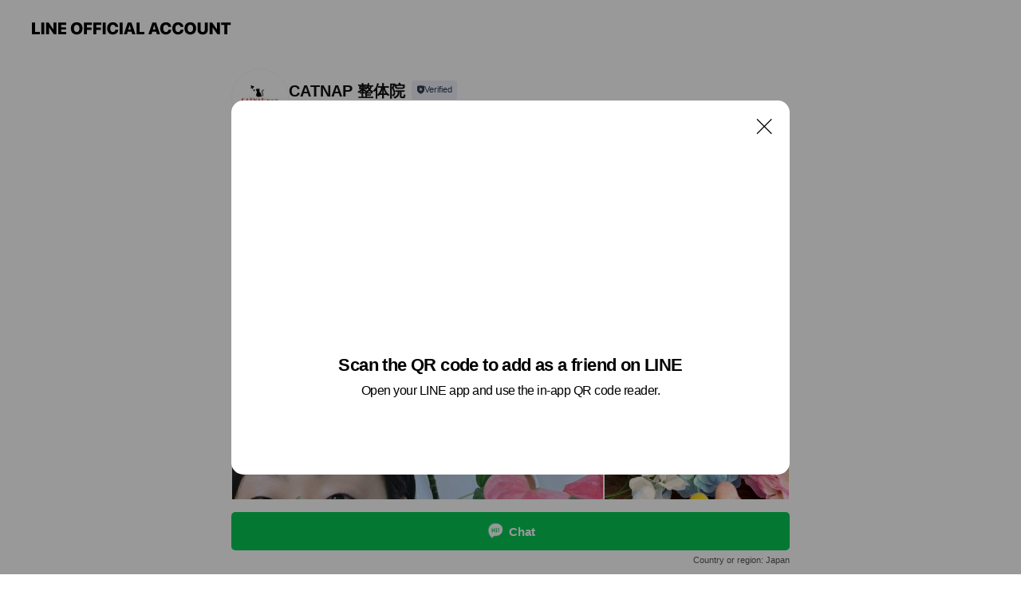

--- FILE ---
content_type: text/html; charset=utf-8
request_url: https://page.line.me/976gnbxa?openQrModal=true
body_size: 18805
content:
<!DOCTYPE html><html lang="en"><script id="oa-script-list" type="application/json">https://page.line-scdn.net/_next/static/chunks/pages/_app-c0b699a9d6347812.js,https://page.line-scdn.net/_next/static/chunks/pages/%5BsearchId%5D-b8e443852bbb5573.js</script><head><meta charSet="UTF-8"/><meta name="viewport" content="width=device-width,initial-scale=1,minimum-scale=1,maximum-scale=1,user-scalable=no,viewport-fit=cover"/><link rel="apple-touch-icon" sizes="180x180" href="https://page.line-scdn.net/favicons/apple-touch-icon.png"/><link rel="icon" type="image/png" sizes="32x32" href="https://page.line-scdn.net/favicons/favicon-32x32.png"/><link rel="icon" type="image/png" sizes="16x16" href="https://page.line-scdn.net/favicons/favicon-16x16.png&quot;"/><link rel="mask-icon" href="https://page.line-scdn.net/favicons/safari-pinned-tab.svg" color="#4ecd00"/><link rel="shortcut icon" href="https://page.line-scdn.net/favicons/favicon.ico"/><meta name="theme-color" content="#ffffff"/><meta property="og:image" content="https://page-share.line.me//%40976gnbxa/global/og_image.png?ts=1769261488840"/><meta name="twitter:card" content="summary_large_image"/><link rel="stylesheet" href="https://unpkg.com/swiper@6.8.1/swiper-bundle.min.css"/><title>CATNAP 整体院 | LINE Official Account</title><meta property="og:title" content="CATNAP 整体院 | LINE Official Account"/><meta name="twitter:title" content="CATNAP 整体院 | LINE Official Account"/><link rel="canonical" href="https://page.line.me/976gnbxa"/><meta property="line:service_name" content="Official Account"/><meta property="line:sub_title_2" content="〒221-0834 神奈川県 横浜市 神奈川区台町 7-2 ハイツ横浜711"/><meta name="description" content="CATNAP 整体院&#x27;s LINE official account profile page. Add them as a friend for the latest news."/><link rel="preload" as="image" href="https://voom-obs.line-scdn.net/r/myhome/hex/495a28be8fdf5a37abcb0449cb66e97031fc68bdcf9103bd2cd6d310da4e9f0t104e85f7/w480" media="(max-width: 480px)"/><link rel="preload" as="image" href="https://voom-obs.line-scdn.net/r/myhome/hex/495a28be8fdf5a37abcb0449cb66e97031fc68bdcf9103bd2cd6d310da4e9f0t104e85f7/w750" media="(min-width: 480.1px)"/><meta name="next-head-count" content="20"/><link rel="preload" href="https://page.line-scdn.net/_next/static/css/5066c0effeea9cdd.css" as="style"/><link rel="stylesheet" href="https://page.line-scdn.net/_next/static/css/5066c0effeea9cdd.css" data-n-g=""/><link rel="preload" href="https://page.line-scdn.net/_next/static/css/32cf1b1e6f7e57c2.css" as="style"/><link rel="stylesheet" href="https://page.line-scdn.net/_next/static/css/32cf1b1e6f7e57c2.css" data-n-p=""/><noscript data-n-css=""></noscript><script defer="" nomodule="" src="https://page.line-scdn.net/_next/static/chunks/polyfills-c67a75d1b6f99dc8.js"></script><script src="https://page.line-scdn.net/_next/static/chunks/webpack-53e0f634be95aa19.js" defer=""></script><script src="https://page.line-scdn.net/_next/static/chunks/framework-5d5971fdfab04833.js" defer=""></script><script src="https://page.line-scdn.net/_next/static/chunks/main-34d3f9ccc87faeb3.js" defer=""></script><script src="https://page.line-scdn.net/_next/static/chunks/e893f787-81841bf25f7a5b4d.js" defer=""></script><script src="https://page.line-scdn.net/_next/static/chunks/fd0ff8c8-d43e8626c80b2f59.js" defer=""></script><script src="https://page.line-scdn.net/_next/static/chunks/518-b33b01654ebc3704.js" defer=""></script><script src="https://page.line-scdn.net/_next/static/chunks/421-6db75eee1ddcc32a.js" defer=""></script><script src="https://page.line-scdn.net/_next/static/chunks/35-fb8646fb484f619c.js" defer=""></script><script src="https://page.line-scdn.net/_next/static/chunks/840-7f91c406241fc0b6.js" defer=""></script><script src="https://page.line-scdn.net/_next/static/chunks/137-ae3cbf072ff48020.js" defer=""></script><script src="https://page.line-scdn.net/_next/static/chunks/124-86d261272c7b9cdd.js" defer=""></script><script src="https://page.line-scdn.net/_next/static/chunks/693-01dc988928332a88.js" defer=""></script><script src="https://page.line-scdn.net/_next/static/chunks/716-15a06450f7be7982.js" defer=""></script><script src="https://page.line-scdn.net/_next/static/chunks/155-8eb63f2603fef270.js" defer=""></script><script src="https://page.line-scdn.net/_next/static/bbauL09QAT8MhModpG-Ma/_buildManifest.js" defer=""></script><script src="https://page.line-scdn.net/_next/static/bbauL09QAT8MhModpG-Ma/_ssgManifest.js" defer=""></script></head><body class=""><div id="__next"><div class="wrap main" style="--profile-button-color:#06c755" data-background="false" data-theme="true" data-js-top="true"><header id="header" class="header header_web"><div class="header_wrap"><span class="header_logo"><svg xmlns="http://www.w3.org/2000/svg" fill="none" viewBox="0 0 250 17" class="header_logo_image" role="img" aria-label="LINE OFFICIAL ACCOUNT" title="LINE OFFICIAL ACCOUNT"><path fill="#000" d="M.118 16V1.204H3.88v11.771h6.121V16zm11.607 0V1.204h3.763V16zm6.009 0V1.204h3.189l5.916 8.541h.072V1.204h3.753V16h-3.158l-5.947-8.634h-.072V16zm15.176 0V1.204h10.14v3.025h-6.377V7.15h5.998v2.83h-5.998v2.994h6.378V16zm23.235.267c-4.491 0-7.3-2.943-7.3-7.66v-.02c0-4.707 2.83-7.65 7.3-7.65 4.502 0 7.311 2.943 7.311 7.65v.02c0 4.717-2.8 7.66-7.311 7.66m0-3.118c2.153 0 3.486-1.763 3.486-4.542v-.02c0-2.8-1.363-4.533-3.486-4.533-2.102 0-3.466 1.723-3.466 4.532v.02c0 2.81 1.354 4.543 3.466 4.543M65.291 16V1.204h10.07v3.025h-6.306v3.373h5.732v2.881h-5.732V16zm11.731 0V1.204h10.07v3.025h-6.307v3.373h5.732v2.881h-5.732V16zm11.73 0V1.204h3.764V16zm12.797.267c-4.44 0-7.198-2.84-7.198-7.67v-.01c0-4.83 2.779-7.65 7.198-7.65 3.866 0 6.542 2.481 6.676 5.793v.103h-3.62l-.021-.154c-.235-1.538-1.312-2.625-3.035-2.625-2.06 0-3.363 1.692-3.363 4.522v.01c0 2.861 1.313 4.563 3.374 4.563 1.63 0 2.789-1.015 3.045-2.666l.02-.112h3.62l-.01.112c-.133 3.312-2.84 5.784-6.686 5.784m8.47-.267V1.204h3.763V16zm5.189 0 4.983-14.796h4.604L129.778 16h-3.947l-.923-3.25h-4.83l-.923 3.25zm7.249-11.577-1.6 5.62h3.271l-1.599-5.62zM131.204 16V1.204h3.763v11.771h6.121V16zm14.868 0 4.983-14.796h4.604L160.643 16h-3.948l-.923-3.25h-4.83L150.02 16zm7.249-11.577-1.599 5.62h3.271l-1.6-5.62zm14.653 11.844c-4.44 0-7.198-2.84-7.198-7.67v-.01c0-4.83 2.779-7.65 7.198-7.65 3.866 0 6.542 2.481 6.675 5.793v.103h-3.619l-.021-.154c-.236-1.538-1.312-2.625-3.035-2.625-2.061 0-3.363 1.692-3.363 4.522v.01c0 2.861 1.312 4.563 3.373 4.563 1.631 0 2.789-1.015 3.046-2.666l.02-.112h3.62l-.01.112c-.134 3.312-2.841 5.784-6.686 5.784m15.258 0c-4.44 0-7.198-2.84-7.198-7.67v-.01c0-4.83 2.778-7.65 7.198-7.65 3.866 0 6.542 2.481 6.675 5.793v.103h-3.619l-.021-.154c-.236-1.538-1.312-2.625-3.035-2.625-2.061 0-3.363 1.692-3.363 4.522v.01c0 2.861 1.312 4.563 3.373 4.563 1.631 0 2.789-1.015 3.046-2.666l.02-.112h3.62l-.011.112c-.133 3.312-2.84 5.784-6.685 5.784m15.36 0c-4.491 0-7.3-2.943-7.3-7.66v-.02c0-4.707 2.83-7.65 7.3-7.65 4.502 0 7.311 2.943 7.311 7.65v.02c0 4.717-2.799 7.66-7.311 7.66m0-3.118c2.154 0 3.487-1.763 3.487-4.542v-.02c0-2.8-1.364-4.533-3.487-4.533-2.102 0-3.466 1.723-3.466 4.532v.02c0 2.81 1.354 4.543 3.466 4.543m15.514 3.118c-3.855 0-6.367-2.184-6.367-5.517V1.204h3.763v9.187c0 1.723.923 2.758 2.615 2.758 1.681 0 2.604-1.035 2.604-2.758V1.204h3.763v9.546c0 3.322-2.491 5.517-6.378 5.517M222.73 16V1.204h3.189l5.916 8.541h.072V1.204h3.753V16h-3.158l-5.947-8.634h-.072V16zm18.611 0V4.229h-4.081V1.204h11.915v3.025h-4.081V16z"></path></svg></span></div></header><div class="container"><div data-intersection-target="profileFace" class="_root_f63qr_2 _modeLiffApp_f63qr_155"><div class="_account_f63qr_11"><div class="_accountHead_f63qr_16"><div class="_accountHeadIcon_f63qr_22"><a class="_accountHeadIconLink_f63qr_31" href="/976gnbxa/profile/img"><div class="_root_19dwp_1"><img class="_thumbnailImage_19dwp_8" src="https://profile.line-scdn.net/0hsjQGye3fLEVsPgV_885TElB7IigbECoNFFhmcUtrJiVBXD5GVwpgdk04cyVEXGkaVlkwIUpqc3VF/preview" alt="Show profile photo" width="70" height="70"/></div></a></div><div class="_accountHeadContents_f63qr_34"><h1 class="_accountHeadTitle_f63qr_37"><span class="_accountHeadTitleText_f63qr_51">CATNAP 整体院</span><button type="button" class="_accountHeadBadge_f63qr_54" aria-label="Show account info"><span class="_root_4p75h_1 _typeCertified_4p75h_20"><span class="_icon_4p75h_17"><span role="img" aria-label="Verification status" class="la labs _iconImage_4p75h_17" style="width:11px;aspect-ratio:1;display:inline-grid;place-items:stretch"><svg xmlns="http://www.w3.org/2000/svg" data-laicon-version="10.2" viewBox="0 0 20 20" fill="currentColor"><g transform="translate(-2 -2)"><path d="M12 2.5c-3.7 0-6.7.7-7.8 1-.3.2-.5.5-.5.8v8.9c0 3.2 4.2 6.3 8 8.2.1 0 .2.1.3.1s.2 0 .3-.1c3.9-1.9 8-5 8-8.2V4.3c0-.3-.2-.6-.5-.7-1.1-.3-4.1-1.1-7.8-1.1zm0 4.2 1.2 2.7 2.7.3-1.9 2 .4 2.8-2.4-1.2-2.4 1.3.4-2.8-1.9-2 2.7-.3L12 6.7z"/></g></svg></span></span><span class="_label_4p75h_42">Verified</span></span></button></h1><div class="_accountHeadSubTexts_f63qr_58"><p class="_accountHeadSubText_f63qr_58">Friends<!-- --> <!-- -->263</p></div></div></div><div class="_accountInfo_f63qr_73"><p class="_accountInfoText_f63qr_85">横浜駅近くのひっそりこっそり整体サロン。</p><p class="_accountInfoText_f63qr_85">神奈川県 横浜市 神奈川区台町 7-2 ハイツ横浜711</p><p><a class="_accountInfoWebsiteLink_f63qr_137" href="https://catnap_yokohama.com/"><span class="_accountInfoWebsiteUrl_f63qr_141">catnap_yokohama.com/</span><span class="_accountInfoWebsiteCount_f63qr_147">1 other items</span></a></p></div><div class="_actionButtons_f63qr_152"><div><div class="_root_1nhde_1"><button type="button" class="_button_1nhde_9"><span class="_icon_1nhde_31"><span role="img" class="la lar" style="width:14px;aspect-ratio:1;display:inline-grid;place-items:stretch"><svg xmlns="http://www.w3.org/2000/svg" data-laicon-version="15.0" viewBox="0 0 20 20" fill="currentColor"><g transform="translate(-2 -2)"><path d="M11.8722 10.2255a.9.9 0 1 0 0 1.8.9.9 0 0 0 0-1.8Zm-3.5386 0a.9.9 0 1 0 0 1.8.9.9 0 0 0 0-1.8Zm7.0767 0a.9.9 0 1 0 0 1.8.9.9 0 0 0 0-1.8Z"/><path d="M6.5966 6.374c-1.256 1.2676-1.988 3.1338-1.988 5.5207 0 2.8387 1.6621 5.3506 2.8876 6.8107.6247-.8619 1.6496-1.7438 3.2265-1.7444h.0015l2.2892-.0098h.0028c3.4682 0 6.2909-2.8223 6.2909-6.2904 0-1.9386-.7072-3.4895-1.9291-4.5632C16.1475 5.0163 14.3376 4.37 12.0582 4.37c-2.3602 0-4.2063.7369-5.4616 2.004Zm-.9235-.915C7.2185 3.8991 9.4223 3.07 12.0582 3.07c2.5189 0 4.6585.7159 6.1779 2.051 1.5279 1.3427 2.371 3.2622 2.371 5.5398 0 4.1857-3.4041 7.5896-7.5894 7.5904h-.0015l-2.2892.0098h-.0028c-1.33 0-2.114.9634-2.5516 1.8265l-.4192.8269-.6345-.676c-1.2252-1.3055-3.8103-4.4963-3.8103-8.3437 0-2.6555.8198-4.8767 2.3645-6.4358Z"/></g></svg></span></span><span class="_label_1nhde_14">Chat</span></button></div><div class="_root_1nhde_1"><a role="button" href="https://line.me/R/home/public/main?id=976gnbxa&amp;utm_source=businessprofile&amp;utm_medium=action_btn" class="_button_1nhde_9"><span class="_icon_1nhde_31"><span role="img" class="la lar" style="width:14px;aspect-ratio:1;display:inline-grid;place-items:stretch"><svg xmlns="http://www.w3.org/2000/svg" data-laicon-version="15.0" viewBox="0 0 20 20" fill="currentColor"><g transform="translate(-2 -2)"><path d="M6.0001 4.5104a.35.35 0 0 0-.35.35v14.2792a.35.35 0 0 0 .35.35h12a.35.35 0 0 0 .35-.35V4.8604a.35.35 0 0 0-.35-.35h-12Zm-1.65.35c0-.9112.7387-1.65 1.65-1.65h12c.9113 0 1.65.7388 1.65 1.65v14.2792c0 .9113-.7387 1.65-1.65 1.65h-12c-.9113 0-1.65-.7387-1.65-1.65V4.8604Z"/><path d="M15.0534 12.65H8.9468v-1.3h6.1066v1.3Zm0-3.3413H8.9468v-1.3h6.1066v1.3Zm0 6.6827H8.9468v-1.3h6.1066v1.3Z"/></g></svg></span></span><span class="_label_1nhde_14">Posts</span></a></div><div class="_root_1nhde_1"><button type="button" class="_button_1nhde_9"><span class="_icon_1nhde_31"><span role="img" class="la lar" style="width:14px;aspect-ratio:1;display:inline-grid;place-items:stretch"><svg xmlns="http://www.w3.org/2000/svg" data-laicon-version="15.0" viewBox="0 0 20 20" fill="currentColor"><g transform="translate(-2 -2)"><path d="m7.2948 4.362 2.555 2.888a.137.137 0 0 1-.005.188l-1.771 1.771a.723.723 0 0 0-.183.316.8889.8889 0 0 0-.031.215 1.42 1.42 0 0 0 .038.351c.052.23.16.51.333.836.348.654.995 1.551 2.143 2.699 1.148 1.148 2.045 1.795 2.7 2.144.325.173.605.28.835.332.113.025.233.042.351.038a.8881.8881 0 0 0 .215-.031.7244.7244 0 0 0 .316-.183l1.771-1.772a.1367.1367 0 0 1 .188-.005l2.889 2.556a.9241.9241 0 0 1 .04 1.346l-1.5 1.5c-.11.11-.4.28-.93.358-.516.076-1.21.058-2.06-.153-1.7-.422-4.002-1.608-6.67-4.276-2.667-2.667-3.853-4.97-4.275-6.668-.21-.851-.23-1.545-.153-2.06.079-.53.248-.821.358-.93l1.5-1.501a.9239.9239 0 0 1 1.346.04v.001Zm.973-.862a2.224 2.224 0 0 0-3.238-.099l-1.5 1.5c-.376.377-.623.97-.725 1.66-.104.707-.068 1.573.178 2.564.492 1.982 1.827 4.484 4.618 7.274 2.79 2.791 5.292 4.126 7.275 4.618.99.246 1.856.282 2.563.178.69-.102 1.283-.349 1.66-.725l1.5-1.5a2.2247 2.2247 0 0 0 .4408-2.5167 2.2252 2.2252 0 0 0-.5398-.7213l-2.889-2.557a1.4369 1.4369 0 0 0-1.968.06l-1.565 1.565a2.7941 2.7941 0 0 1-.393-.177c-.509-.27-1.305-.828-2.392-1.915-1.087-1.088-1.644-1.883-1.915-2.392a2.6894 2.6894 0 0 1-.177-.393l1.564-1.565c.537-.537.563-1.4.06-1.968L8.2678 3.5Z"/></g></svg></span></span><span class="_label_1nhde_14">LINE Call (free)</span></button></div><div class="_root_1nhde_1"><a role="button" href="https://liff.line.me/1654883656-XqwKRkd4/accounts/976gnbxa/shopcards/01HG804ZY6CPM0GGJGRA6APSSC?utm_source=businessprofile&amp;utm_medium=action_btn" class="_button_1nhde_9"><span class="_icon_1nhde_31"><span role="img" class="la labr" style="width:14px;aspect-ratio:1;display:inline-grid;place-items:stretch"><svg xmlns="http://www.w3.org/2000/svg" data-laicon-version="16.2" viewBox="0 0 20 20" fill="currentColor"><g transform="translate(-2 -2)"><path d="M7.82 4.77c-3.08 1.78-4.59 5.24-4.06 8.56h.01l-1.2.69c-.85-3.98.89-8.24 4.6-10.38 3.71-2.14 8.27-1.52 11.29 1.2l-1.2.69c-2.61-2.12-6.36-2.54-9.44-.76Zm8.35 14.46c3.08-1.78 4.59-5.24 4.06-8.56l1.2-.69c.85 3.99-.9 8.24-4.61 10.38-3.71 2.14-8.27 1.53-11.29-1.2l1.2-.69c2.61 2.12 6.36 2.54 9.44.76Z"/><path d="M9.04 6.86a5.923 5.923 0 0 0-2.96 5.13l-.01-.01-1.26.73c-.27-2.74 1.03-5.52 3.57-6.98a7.243 7.243 0 0 1 7.84.4l-1.26.73a5.907 5.907 0 0 0-5.92 0Zm5.92 10.28a5.91 5.91 0 0 0 2.96-5.13l.01.01 1.26-.73c.27 2.74-1.03 5.52-3.57 6.98a7.243 7.243 0 0 1-7.84-.4l1.26-.73a5.907 5.907 0 0 0 5.92 0Z"/><path d="m14.31 9.79-.67 1.85L15 13.06c.17.17.04.46-.2.46l-1.96-.06-.93 1.73c-.11.21-.43.18-.5-.05l-.55-1.89-1.93-.35c-.24-.04-.3-.35-.1-.49l1.63-1.1-.27-1.95c-.03-.24.24-.4.43-.25l1.55 1.2 1.77-.86c.22-.11.45.11.37.33v.01Zm2.52-1.16a6.064 6.064 0 0 0-.87-.99l3.37-1.95c.28.33.54.68.78 1.05l-3.28 1.89Zm-.87-.99-.01-.01.01.01Zm5.17 1.17-3.37 1.95c-.1-.43-.24-.85-.43-1.26l3.28-1.89c.2.39.38.79.52 1.2ZM7.168 15.371l.002-.001-.01-.01.008.011ZM3.89 17.26l3.278-1.889c.258.366.555.702.872.989l-3.37 1.95c-.28-.33-.54-.68-.78-1.05Zm2.35-4.02-3.37 1.95c.14.41.32.81.52 1.2l3.28-1.89c-.19-.41-.33-.83-.43-1.26Z"/></g></svg></span></span><span class="_label_1nhde_14">Reward cards</span></a></div></div></div></div></div><div class="content"><div class="ldsg-tab plugin_tab" data-flexible="flexible" style="--tab-indicator-position:0px;--tab-indicator-width:0px" id="tablist"><div class="tab-content"><div class="tab-content-inner"><div class="tab-list" role="tablist"><a aria-selected="true" role="tab" class="tab-list-item" tabindex="0"><span class="text">Mixed media feed</span></a><a aria-selected="false" role="tab" class="tab-list-item"><span class="text">Basic info</span></a><a aria-selected="false" role="tab" class="tab-list-item"><span class="text">You might like</span></a></div><div class="tab-indicator"></div></div></div></div><section class="section media_seemore" id="plugin-media-450461867047616" data-js-plugin="media"><h2 class="title_section" data-testid="plugin-header"><span class="title">Mixed media feed</span></h2><div class="photo_plugin"><div class="photo_item"><a data-testid="link-with-next" href="/976gnbxa/media/450461867047616/item/1166216685365168000"><picture class="picture"><source media="(min-width: 480px)" srcSet="https://voom-obs.line-scdn.net/r/myhome/hex/495a28be8fdf5a37abcb0449cb66e97031fc68bdcf9103bd2cd6d310da4e9f0t104e85f7/w750?0"/><img class="image" alt="" src="https://voom-obs.line-scdn.net/r/myhome/hex/495a28be8fdf5a37abcb0449cb66e97031fc68bdcf9103bd2cd6d310da4e9f0t104e85f7/w480?0"/></picture></a></div><div class="photo_item"><a data-testid="link-with-next" href="/976gnbxa/media/450461867047616/item/1165508993863730400"><picture class="picture"><img class="image" alt=""/></picture></a></div><div class="photo_item"><a data-testid="link-with-next" href="/976gnbxa/media/450461867047616/item/1165389041509202700"><picture class="picture"><img class="image" alt=""/></picture></a></div><div class="photo_item"><a data-testid="link-with-next" href="/976gnbxa/media/450461867047616/item/1165094203571816000"><picture class="picture"><img class="image" alt=""/></picture></a></div><div class="photo_item"><a data-testid="link-with-next" href="/976gnbxa/media/450461867047616/item/1164964600113094100"><picture class="picture"><img class="image" alt=""/></picture></a></div><div class="photo_item"><a data-testid="link-with-next" href="/976gnbxa/media/450461867047616/item/1164619348903084300"><picture class="picture"><img class="image" alt=""/></picture></a></div><div class="photo_item"><a data-testid="link-with-next" href="/976gnbxa/media/450461867047616/item/1164515324303081000"><picture class="picture"><img class="image" alt=""/></picture></a></div><div class="photo_item"><a data-testid="link-with-next" href="/976gnbxa/media/450461867047616/item/1164376886003089700"><picture class="picture"><img class="image" alt=""/></picture></a></div><div class="photo_item"><a data-testid="link-with-next" href="/976gnbxa/media/450461867047616/item/1164092832803082200"><picture class="picture"><img class="image" alt=""/></picture></a></div></div></section><section class="section section_info" id="plugin-information-450461867047617" data-js-plugin="information"><h2 class="title_section" data-testid="plugin-header"><span class="title">Basic info</span></h2><div class="basic_info_item info_time"><i class="icon"><svg width="19" height="19" viewBox="0 0 19 19" fill="none" xmlns="http://www.w3.org/2000/svg"><path fill-rule="evenodd" clip-rule="evenodd" d="M9.5 2.177a7.323 7.323 0 100 14.646 7.323 7.323 0 000-14.646zm0 1.03a6.294 6.294 0 110 12.587 6.294 6.294 0 010-12.588zm.514 5.996v-3.73H8.985v4.324l2.79 1.612.515-.892-2.276-1.314z" fill="#000"></path></svg></i><div class="title"><span class="title_s">Sat</span><span class="con_s">10:00 - 19:00</span></div><p class="memo">木曜日　他不定休</p><ul class="lst_week"><li><span class="title_s">Sun</span><span class="con_s">10:00 - 19:00</span></li><li><span class="title_s">Mon</span><span class="con_s">10:00 - 20:00</span></li><li><span class="title_s">Tue</span><span class="con_s">10:00 - 20:00</span></li><li><span class="title_s">Wed</span><span class="con_s">10:00 - 20:00</span></li><li><span class="title_s">Thu</span><span class="con_s">00:00 - 00:00</span></li><li><span class="title_s">Fri</span><span class="con_s">10:00 - 20:00</span></li><li><span class="title_s">Sat</span><span class="con_s">10:00 - 19:00</span></li></ul></div><div class="basic_info_item info_tel is_selectable"><i class="icon"><svg width="19" height="19" viewBox="0 0 19 19" fill="none" xmlns="http://www.w3.org/2000/svg"><path fill-rule="evenodd" clip-rule="evenodd" d="M2.816 3.858L4.004 2.67a1.76 1.76 0 012.564.079l2.024 2.286a1.14 1.14 0 01-.048 1.559L7.306 7.832l.014.04c.02.052.045.11.075.173l.051.1c.266.499.762 1.137 1.517 1.892.754.755 1.393 1.25 1.893 1.516.103.055.194.097.271.126l.04.014 1.239-1.238a1.138 1.138 0 011.465-.121l.093.074 2.287 2.024a1.76 1.76 0 01.078 2.563l-1.188 1.188c-1.477 1.478-5.367.513-9.102-3.222-3.735-3.735-4.7-7.625-3.223-9.103zm5.005 1.86L5.797 3.43a.731.731 0 00-1.065-.033L3.544 4.586c-.31.31-.445 1.226-.162 2.367.393 1.582 1.49 3.386 3.385 5.28 1.894 1.894 3.697 2.992 5.28 3.384 1.14.284 2.057.148 2.367-.162l1.187-1.187a.731.731 0 00-.032-1.065l-2.287-2.024a.109.109 0 00-.148.004l-1.403 1.402c-.517.518-1.887-.21-3.496-1.82l-.158-.16c-1.499-1.54-2.164-2.837-1.663-3.337l1.402-1.402a.108.108 0 00.005-.149z" fill="#000"></path></svg></i><a class="link" href="#"><span>0455170745</span></a></div><div class="basic_info_item info_url is_selectable"><i class="icon"><svg width="19" height="19" viewBox="0 0 19 19" fill="none" xmlns="http://www.w3.org/2000/svg"><path fill-rule="evenodd" clip-rule="evenodd" d="M9.5 2.18a7.32 7.32 0 100 14.64 7.32 7.32 0 000-14.64zM3.452 7.766A6.294 6.294 0 003.21 9.5c0 .602.084 1.184.242 1.736H6.32A17.222 17.222 0 016.234 9.5c0-.597.03-1.178.086-1.735H3.452zm.396-1.029H6.46c.224-1.303.607-2.422 1.11-3.225a6.309 6.309 0 00-3.722 3.225zm3.51 1.03a15.745 15.745 0 000 3.47h4.284a15.749 15.749 0 000-3.47H7.358zm4.131-1.03H7.511C7.903 4.64 8.707 3.21 9.5 3.21c.793 0 1.597 1.43 1.99 3.526zm1.19 1.03a17.21 17.21 0 010 3.47h2.869A6.292 6.292 0 0015.79 9.5c0-.602-.084-1.184-.242-1.735H12.68zm2.473-1.03H12.54c-.224-1.303-.607-2.422-1.11-3.225a6.308 6.308 0 013.722 3.225zM7.57 15.489a6.309 6.309 0 01-3.722-3.224H6.46c.224 1.303.607 2.421 1.11 3.224zm1.929.301c-.793 0-1.596-1.43-1.99-3.525h3.98c-.394 2.095-1.197 3.525-1.99 3.525zm1.93-.301c.503-.803.886-1.921 1.11-3.224h2.612a6.309 6.309 0 01-3.723 3.224z" fill="#000"></path></svg></i><a class="account_info_website_link" href="https://catnap_yokohama.com/"><span class="account_info_website_url">catnap_yokohama.com/</span><span class="account_info_website_count">1 other items</span></a></div><div class="basic_info_item info_pay"><i class="icon"><svg width="19" height="19" viewBox="0 0 19 19" fill="none" xmlns="http://www.w3.org/2000/svg"><path fill-rule="evenodd" clip-rule="evenodd" d="M2.85 3.457h13.3a.91.91 0 01.91.91v10.266a.91.91 0 01-.91.91H2.85a.91.91 0 01-.91-.91V4.367a.91.91 0 01.91-.91zm13.18 3.012V4.486H2.968v1.983H16.03zm0 1.03H2.968v7.015H16.03V7.498zm-1.705 4.52v1.03h-2.368v-1.03h2.368z" fill="#000"></path></svg></i><span class="title">Supported cards</span><ul class="lst_card"><li class="card_visa"><span class="blind">Visa</span></li><li class="card_master"><span class="blind">Mastercard</span></li><li class="card_jcb"><span class="blind">JCB</span></li><li class="card_diners"><span class="blind">Diners</span></li><li class="card_amex"><span class="blind">American Express</span></li></ul></div><div class="basic_info_item info_facility"><i class="icon"><svg width="19" height="19" viewBox="0 0 19 19" fill="none" xmlns="http://www.w3.org/2000/svg"><path fill-rule="evenodd" clip-rule="evenodd" d="M9.5 2.178a7.322 7.322 0 100 14.644 7.322 7.322 0 000-14.644zm0 1.03a6.293 6.293 0 110 12.585 6.293 6.293 0 010-12.586zm.515 2.791v4.413h-1.03V5.999h1.03zm-.51 5.651a.66.66 0 100 1.321.66.66 0 000-1.321z" fill="#000"></path></svg></i>1 seat (private rooms available)</div><div class="basic_info_item place_map" data-js-access="true"><div class="map_area"><a target="_blank" rel="noopener" href="https://www.google.com/maps/search/?api=1&amp;query=35.4708732%2C139.6254338"><img src="https://maps.googleapis.com/maps/api/staticmap?key=AIzaSyCmbTfxB3uMZpzVX9NYKqByC1RRi2jIjf0&amp;channel=Line_Account&amp;scale=2&amp;size=400x200&amp;center=35.4709732%2C139.6254338&amp;markers=scale%3A2%7Cicon%3Ahttps%3A%2F%2Fpage.line-scdn.net%2F_%2Fimages%2FmapPin.v1.png%7C35.4708732%2C139.6254338&amp;language=en&amp;region=&amp;signature=GIaFiyFYttet29XbZ83Bju4TN78%3D" alt=""/></a></div><div class="map_text"><i class="icon"><svg width="19" height="19" viewBox="0 0 19 19" fill="none" xmlns="http://www.w3.org/2000/svg"><path fill-rule="evenodd" clip-rule="evenodd" d="M9.731 1.864l-.23-.004a6.308 6.308 0 00-4.853 2.266c-2.155 2.565-1.9 6.433.515 8.857a210.37 210.37 0 013.774 3.911.772.772 0 001.13 0l.942-.996a182.663 182.663 0 012.829-2.916c2.413-2.422 2.67-6.29.515-8.855a6.308 6.308 0 00-4.622-2.263zm-.23 1.026a5.28 5.28 0 014.064 1.9c1.805 2.147 1.588 5.413-.456 7.466l-.452.456a209.82 209.82 0 00-2.87 2.98l-.285.3-1.247-1.31a176.87 176.87 0 00-2.363-2.425c-2.045-2.053-2.261-5.32-.456-7.468a5.28 5.28 0 014.064-1.9zm0 3.289a2.004 2.004 0 100 4.008 2.004 2.004 0 000-4.008zm0 1.029a.975.975 0 110 1.95.975.975 0 010-1.95z" fill="#000"></path></svg></i><div class="map_title_area"><strong class="map_title">〒221-0834 神奈川県 横浜市 神奈川区台町 7-2 ハイツ横浜711</strong><button type="button" class="button_copy" aria-label="Copy"><i class="icon_copy"><svg width="16" height="16" xmlns="http://www.w3.org/2000/svg" data-laicon-version="15" viewBox="0 0 24 24"><path d="M3.2 3.05a.65.65 0 01.65-.65h12.99a.65.65 0 01.65.65V6.5h-1.3V3.7H4.5v13.28H7v1.3H3.85a.65.65 0 01-.65-.65V3.05z"></path><path d="M6.52 6.36a.65.65 0 01.65-.65h12.98a.65.65 0 01.65.65V17.5l-4.1 4.1H7.17a.65.65 0 01-.65-.65V6.36zm1.3.65V20.3h8.34l3.34-3.34V7.01H7.82z"></path><path d="M14.13 10.19H9.6v-1.3h4.53v1.3zm0 2.2H9.6v-1.3h4.53v1.3zm1.27 3.81h5.4v1.3h-4.1v4.1h-1.3v-5.4z"></path></svg></i></button></div><div class="map_address">横浜駅きた西口, 神奈川駅, 反町駅</div></div></div></section><section class="section section_recommend" id="plugin-recommendation-RecommendationPlugin" data-js-plugin="recommendation"><a target="_self" rel="noopener" href="https://liff.line.me/1654867680-wGKa63aV/?utm_source=oaprofile&amp;utm_medium=recommend" class="link"><h2 class="title_section" data-testid="plugin-header"><span class="title">You might like</span><span class="text_more">See more</span></h2></a><section class="RecommendationPlugin_subSection__nWfpQ"><h3 class="RecommendationPlugin_subTitle__EGDML">Accounts others are viewing</h3><div class="swiper-container"><div class="swiper-wrapper"><div class="swiper-slide"><div class="recommend_list"><div class="recommend_item" id="recommend-item-1"><a target="_self" rel="noopener" href="https://page.line.me/930ltnmf?openerPlatform=liff&amp;openerKey=profileRecommend" class="link"><div class="thumb"><img src="https://profile.line-scdn.net/0h29lPN56TbRZRKX6c7i8SQW1sY3smB2teKUtyc3IgMScvHi9GaElyInR-NSErTCNEakghcHAqOyJ7/preview" class="image" alt=""/></div><div class="info"><strong class="info_name"><i class="icon_certified"></i>UN.nails</strong><div class="info_detail"><span class="friend">921 friends</span></div></div></a></div><div class="recommend_item" id="recommend-item-2"><a target="_self" rel="noopener" href="https://page.line.me/240dyetf?openerPlatform=liff&amp;openerKey=profileRecommend" class="link"><div class="thumb"><img src="https://profile.line-scdn.net/0hz0zd-1F1JR9HHTOZFyRaSHtYK3IwMyNXP3s_cDdPcyY6L2ZLf3JuLmcUKHhsJGtNKH85KjZJKCtu/preview" class="image" alt=""/></div><div class="info"><strong class="info_name"><i class="icon_certified"></i>a.v.v 日吉東急アベニュー店</strong><div class="info_detail"><span class="friend">5,445 friends</span></div></div></a></div><div class="recommend_item" id="recommend-item-3"><a target="_self" rel="noopener" href="https://page.line.me/434nodwl?openerPlatform=liff&amp;openerKey=profileRecommend" class="link"><div class="thumb"><img src="https://profile.line-scdn.net/0hoeiGnpWhMEpUPiHLCStPHWh7PicjEDYCLA13LHY6bi0rCXIVYFF6KnVuaX4rDnYePFt3KiI8Zyp4/preview" class="image" alt=""/></div><div class="info"><strong class="info_name"><i class="icon_certified"></i>【きもの京彩】藤沢店</strong><div class="info_detail"><span class="friend">2,527 friends</span></div></div></a></div></div></div><div class="swiper-slide"><div class="recommend_list"><div class="recommend_item" id="recommend-item-4"><a target="_self" rel="noopener" href="https://page.line.me/475ieome?openerPlatform=liff&amp;openerKey=profileRecommend" class="link"><div class="thumb"><img src="https://profile.line-scdn.net/0hwKc0dOzMKGReST8zSUBXM2IMJgkpZy4sJilnUnlOIwcgeThhNi9iC3JAcwMgfGo3YnxhUHpLdgEm/preview" class="image" alt=""/></div><div class="info"><strong class="info_name"><i class="icon_certified"></i>ビースリー大船ルミネウィング店</strong><div class="info_detail"><span class="friend">730 friends</span></div></div></a></div><div class="recommend_item" id="recommend-item-5"><a target="_self" rel="noopener" href="https://page.line.me/qzk2235n?openerPlatform=liff&amp;openerKey=profileRecommend" class="link"><div class="thumb"><img src="https://profile.line-scdn.net/0hvN-dV9A_KWEQHQGsRcRWNixYJwxnMy8paH1jAjAaflE7fWwwLXo1BmUVJFU1ejwzLXlhUjUYfwM_/preview" class="image" alt=""/></div><div class="info"><strong class="info_name"><i class="icon_certified"></i>ガリャルダガランテルミネ横浜</strong><div class="info_detail"><span class="friend">3,435 friends</span></div><div class="common_label"><strong class="label"><i class="icon"><svg width="12" height="12" viewBox="0 0 12 12" fill="none" xmlns="http://www.w3.org/2000/svg"><path fill-rule="evenodd" clip-rule="evenodd" d="M1.675 2.925v6.033h.926l.923-.923.923.923h5.878V2.925H4.447l-.923.923-.923-.923h-.926zm-.85-.154c0-.384.312-.696.696-.696h1.432l.571.571.572-.571h6.383c.385 0 .696.312.696.696v6.341a.696.696 0 01-.696.696H4.096l-.572-.571-.571.571H1.52a.696.696 0 01-.696-.696V2.771z" fill="#777"></path><path fill-rule="evenodd" clip-rule="evenodd" d="M3.025 4.909v-.65h1v.65h-1zm0 1.357v-.65h1v.65h-1zm0 1.358v-.65h1v.65h-1z" fill="#777"></path></svg></i><span class="text">Coupons</span></strong><strong class="label"><i class="icon"><svg width="13" height="12" viewBox="0 0 13 12" fill="none" xmlns="http://www.w3.org/2000/svg"><path fill-rule="evenodd" clip-rule="evenodd" d="M11.1 2.14H2.7a.576.576 0 00-.575.576v6.568c0 .317.258.575.575.575h8.4a.576.576 0 00.575-.575V2.716a.576.576 0 00-.575-.575zm-.076 2.407V9.21h-8.25V4.547h8.25zm0-.65V2.791h-8.25v1.106h8.25z" fill="#777"></path><path d="M11.024 9.209v.1h.1v-.1h-.1zm0-4.662h.1v-.1h-.1v.1zM2.774 9.21h-.1v.1h.1v-.1zm0-4.662v-.1h-.1v.1h.1zm8.25-.65v.1h.1v-.1h-.1zm0-1.106h.1v-.1h-.1v.1zm-8.25 0v-.1h-.1v.1h.1zm0 1.106h-.1v.1h.1v-.1zM2.7 2.241h8.4v-.2H2.7v.2zm-.475.475c0-.262.213-.475.475-.475v-.2a.676.676 0 00-.675.675h.2zm0 6.568V2.716h-.2v6.568h.2zm.475.475a.476.476 0 01-.475-.475h-.2c0 .372.303.675.675.675v-.2zm8.4 0H2.7v.2h8.4v-.2zm.475-.475a.476.476 0 01-.475.475v.2a.676.676 0 00.675-.675h-.2zm0-6.568v6.568h.2V2.716h-.2zM11.1 2.24c.262 0 .475.213.475.475h.2a.676.676 0 00-.675-.675v.2zm.024 6.968V4.547h-.2V9.21h.2zm-8.35.1h8.25v-.2h-8.25v.2zm-.1-4.762V9.21h.2V4.547h-.2zm8.35-.1h-8.25v.2h8.25v-.2zm.1-.55V2.791h-.2v1.106h.2zm-.1-1.206h-8.25v.2h8.25v-.2zm-8.35.1v1.106h.2V2.791h-.2zm.1 1.206h8.25v-.2h-8.25v.2zm6.467 2.227l-.296.853-.904.019.72.545-.261.865.741-.516.742.516-.262-.865.72-.545-.903-.019-.297-.853z" fill="#777"></path></svg></i><span class="text">Reward card</span></strong></div></div></a></div><div class="recommend_item" id="recommend-item-6"><a target="_self" rel="noopener" href="https://page.line.me/457puosi?openerPlatform=liff&amp;openerKey=profileRecommend" class="link"><div class="thumb"><img src="https://profile.line-scdn.net/0hfH5dUVVqOWcIHSonuXhGMDRYNwp_Mz8vcH4kCX1KY1YkK3tiMHt3Vn0abwAhfXkyYC5xUysUbwd1/preview" class="image" alt=""/></div><div class="info"><strong class="info_name"><i class="icon_certified"></i>EVOL 横浜ジョイナス店</strong><div class="info_detail"><span class="friend">1,808 friends</span></div></div></a></div></div></div><div class="swiper-slide"><div class="recommend_list"><div class="recommend_item" id="recommend-item-7"><a target="_self" rel="noopener" href="https://page.line.me/127jyhuq?openerPlatform=liff&amp;openerKey=profileRecommend" class="link"><div class="thumb"><img src="https://profile.line-scdn.net/0hAzwRS7vUHlVKKzcF9kNhAnZuEDg9BRgdMhhXNTstSWIyTw1WdksDN2sqRGxuSF4Hdh1UMzp7QjZg/preview" class="image" alt=""/></div><div class="info"><strong class="info_name"><i class="icon_certified"></i>グレースコンチネンタル玉川高島屋</strong><div class="info_detail"><span class="friend">2,307 friends</span></div></div></a></div><div class="recommend_item" id="recommend-item-8"><a target="_self" rel="noopener" href="https://page.line.me/653dqghz?openerPlatform=liff&amp;openerKey=profileRecommend" class="link"><div class="thumb"><img src="https://profile.line-scdn.net/0hKd6tTkX7FEsLDT10fIBrHDdIGiZ8IxIDc2kIKydaH30mbQBOYmNbf3sLHngvOgEeYDtcLStZSXsn/preview" class="image" alt=""/></div><div class="info"><strong class="info_name"><i class="icon_certified"></i>goldieH.P.FRANCE二子玉川</strong><div class="info_detail"><span class="friend">1,312 friends</span></div></div></a></div><div class="recommend_item" id="recommend-item-9"><a target="_self" rel="noopener" href="https://page.line.me/188vjsuq?openerPlatform=liff&amp;openerKey=profileRecommend" class="link"><div class="thumb"><img src="https://profile.line-scdn.net/0hE4sI6GuoGhtOMAvgER5lTHJ1FHY5HhxTNlYBez5kFytlAglMdl8CemI5QCliUwlIcwZRL2wwRypq/preview" class="image" alt=""/></div><div class="info"><strong class="info_name"><i class="icon_certified"></i>サロンドアルファード　そごう横浜店</strong><div class="info_detail"><span class="friend">597 friends</span></div></div></a></div></div></div><div class="swiper-slide"><div class="recommend_list"><div class="recommend_item" id="recommend-item-10"><a target="_self" rel="noopener" href="https://page.line.me/slt6245h?openerPlatform=liff&amp;openerKey=profileRecommend" class="link"><div class="thumb"><img src="https://profile.line-scdn.net/0hJjjVcxe3FUVXLzjwjjtqEmtqGyggARMNLx0JInp6H3IoHgYRaBtecScvS3VyHVoSOEkJICF8HyEp/preview" class="image" alt=""/></div><div class="info"><strong class="info_name"><i class="icon_certified"></i>アクセーヌ 玉川高島屋</strong><div class="info_detail"><span class="friend">2,966 friends</span></div><div class="common_label"><strong class="label"><i class="icon"><svg width="12" height="12" viewBox="0 0 12 12" fill="none" xmlns="http://www.w3.org/2000/svg"><path fill-rule="evenodd" clip-rule="evenodd" d="M1.675 2.925v6.033h.926l.923-.923.923.923h5.878V2.925H4.447l-.923.923-.923-.923h-.926zm-.85-.154c0-.384.312-.696.696-.696h1.432l.571.571.572-.571h6.383c.385 0 .696.312.696.696v6.341a.696.696 0 01-.696.696H4.096l-.572-.571-.571.571H1.52a.696.696 0 01-.696-.696V2.771z" fill="#777"></path><path fill-rule="evenodd" clip-rule="evenodd" d="M3.025 4.909v-.65h1v.65h-1zm0 1.357v-.65h1v.65h-1zm0 1.358v-.65h1v.65h-1z" fill="#777"></path></svg></i><span class="text">Coupons</span></strong><strong class="label"><i class="icon"><svg width="13" height="12" viewBox="0 0 13 12" fill="none" xmlns="http://www.w3.org/2000/svg"><path fill-rule="evenodd" clip-rule="evenodd" d="M11.1 2.14H2.7a.576.576 0 00-.575.576v6.568c0 .317.258.575.575.575h8.4a.576.576 0 00.575-.575V2.716a.576.576 0 00-.575-.575zm-.076 2.407V9.21h-8.25V4.547h8.25zm0-.65V2.791h-8.25v1.106h8.25z" fill="#777"></path><path d="M11.024 9.209v.1h.1v-.1h-.1zm0-4.662h.1v-.1h-.1v.1zM2.774 9.21h-.1v.1h.1v-.1zm0-4.662v-.1h-.1v.1h.1zm8.25-.65v.1h.1v-.1h-.1zm0-1.106h.1v-.1h-.1v.1zm-8.25 0v-.1h-.1v.1h.1zm0 1.106h-.1v.1h.1v-.1zM2.7 2.241h8.4v-.2H2.7v.2zm-.475.475c0-.262.213-.475.475-.475v-.2a.676.676 0 00-.675.675h.2zm0 6.568V2.716h-.2v6.568h.2zm.475.475a.476.476 0 01-.475-.475h-.2c0 .372.303.675.675.675v-.2zm8.4 0H2.7v.2h8.4v-.2zm.475-.475a.476.476 0 01-.475.475v.2a.676.676 0 00.675-.675h-.2zm0-6.568v6.568h.2V2.716h-.2zM11.1 2.24c.262 0 .475.213.475.475h.2a.676.676 0 00-.675-.675v.2zm.024 6.968V4.547h-.2V9.21h.2zm-8.35.1h8.25v-.2h-8.25v.2zm-.1-4.762V9.21h.2V4.547h-.2zm8.35-.1h-8.25v.2h8.25v-.2zm.1-.55V2.791h-.2v1.106h.2zm-.1-1.206h-8.25v.2h8.25v-.2zm-8.35.1v1.106h.2V2.791h-.2zm.1 1.206h8.25v-.2h-8.25v.2zm6.467 2.227l-.296.853-.904.019.72.545-.261.865.741-.516.742.516-.262-.865.72-.545-.903-.019-.297-.853z" fill="#777"></path></svg></i><span class="text">Reward card</span></strong></div></div></a></div><div class="recommend_item" id="recommend-item-11"><a target="_self" rel="noopener" href="https://page.line.me/few8108g?openerPlatform=liff&amp;openerKey=profileRecommend" class="link"><div class="thumb"><img src="https://profile.line-scdn.net/0hibt1SQoANk1JSBnGG95JGnUNOCA-ZjAFMSh7ImkaOHVlfHEdfSl-e29KbSltcCFJdy97LmodbC4z/preview" class="image" alt=""/></div><div class="info"><strong class="info_name"><i class="icon_certified"></i>ATELIER ALBION 日吉店</strong><div class="info_detail"><span class="friend">2,526 friends</span></div><div class="common_label"><strong class="label"><i class="icon"><svg width="12" height="12" viewBox="0 0 12 12" fill="none" xmlns="http://www.w3.org/2000/svg"><path fill-rule="evenodd" clip-rule="evenodd" d="M1.675 2.925v6.033h.926l.923-.923.923.923h5.878V2.925H4.447l-.923.923-.923-.923h-.926zm-.85-.154c0-.384.312-.696.696-.696h1.432l.571.571.572-.571h6.383c.385 0 .696.312.696.696v6.341a.696.696 0 01-.696.696H4.096l-.572-.571-.571.571H1.52a.696.696 0 01-.696-.696V2.771z" fill="#777"></path><path fill-rule="evenodd" clip-rule="evenodd" d="M3.025 4.909v-.65h1v.65h-1zm0 1.357v-.65h1v.65h-1zm0 1.358v-.65h1v.65h-1z" fill="#777"></path></svg></i><span class="text">Coupons</span></strong><strong class="label"><i class="icon"><svg width="13" height="12" viewBox="0 0 13 12" fill="none" xmlns="http://www.w3.org/2000/svg"><path fill-rule="evenodd" clip-rule="evenodd" d="M11.1 2.14H2.7a.576.576 0 00-.575.576v6.568c0 .317.258.575.575.575h8.4a.576.576 0 00.575-.575V2.716a.576.576 0 00-.575-.575zm-.076 2.407V9.21h-8.25V4.547h8.25zm0-.65V2.791h-8.25v1.106h8.25z" fill="#777"></path><path d="M11.024 9.209v.1h.1v-.1h-.1zm0-4.662h.1v-.1h-.1v.1zM2.774 9.21h-.1v.1h.1v-.1zm0-4.662v-.1h-.1v.1h.1zm8.25-.65v.1h.1v-.1h-.1zm0-1.106h.1v-.1h-.1v.1zm-8.25 0v-.1h-.1v.1h.1zm0 1.106h-.1v.1h.1v-.1zM2.7 2.241h8.4v-.2H2.7v.2zm-.475.475c0-.262.213-.475.475-.475v-.2a.676.676 0 00-.675.675h.2zm0 6.568V2.716h-.2v6.568h.2zm.475.475a.476.476 0 01-.475-.475h-.2c0 .372.303.675.675.675v-.2zm8.4 0H2.7v.2h8.4v-.2zm.475-.475a.476.476 0 01-.475.475v.2a.676.676 0 00.675-.675h-.2zm0-6.568v6.568h.2V2.716h-.2zM11.1 2.24c.262 0 .475.213.475.475h.2a.676.676 0 00-.675-.675v.2zm.024 6.968V4.547h-.2V9.21h.2zm-8.35.1h8.25v-.2h-8.25v.2zm-.1-4.762V9.21h.2V4.547h-.2zm8.35-.1h-8.25v.2h8.25v-.2zm.1-.55V2.791h-.2v1.106h.2zm-.1-1.206h-8.25v.2h8.25v-.2zm-8.35.1v1.106h.2V2.791h-.2zm.1 1.206h8.25v-.2h-8.25v.2zm6.467 2.227l-.296.853-.904.019.72.545-.261.865.741-.516.742.516-.262-.865.72-.545-.903-.019-.297-.853z" fill="#777"></path></svg></i><span class="text">Reward card</span></strong></div></div></a></div><div class="recommend_item" id="recommend-item-12"><a target="_self" rel="noopener" href="https://page.line.me/461axnqo?openerPlatform=liff&amp;openerKey=profileRecommend" class="link"><div class="thumb"><img src="https://profile.line-scdn.net/0hlsepb9eBM1xYCRvQ1SVMC2RMPTEvJzUUIDt-aSkMaWsnPSEOM2spPygIP2kmOCQCYTp1P3sBaG9z/preview" class="image" alt=""/></div><div class="info"><strong class="info_name"><i class="icon_certified"></i>ドローイングナンバーズ ニュウマン横浜店</strong><div class="info_detail"><span class="friend">1,879 friends</span></div></div></a></div></div></div><div class="swiper-slide"><div class="recommend_list"><div class="recommend_item" id="recommend-item-13"><a target="_self" rel="noopener" href="https://page.line.me/816cohzt?openerPlatform=liff&amp;openerKey=profileRecommend" class="link"><div class="thumb"><img src="https://profile.line-scdn.net/0hUJiGayqOCmVUPiMMLf11Mmh7BAgjEAwtLFlMAiQ2AVYuCB41aw1MAiU4UVJ4W0hhaF1EUHBsVQYr/preview" class="image" alt=""/></div><div class="info"><strong class="info_name"><i class="icon_certified"></i>The SECRETCLOSET二子玉川</strong><div class="info_detail"><span class="friend">2,124 friends</span></div><div class="common_label"><strong class="label"><i class="icon"><svg width="13" height="12" viewBox="0 0 13 12" fill="none" xmlns="http://www.w3.org/2000/svg"><path fill-rule="evenodd" clip-rule="evenodd" d="M11.1 2.14H2.7a.576.576 0 00-.575.576v6.568c0 .317.258.575.575.575h8.4a.576.576 0 00.575-.575V2.716a.576.576 0 00-.575-.575zm-.076 2.407V9.21h-8.25V4.547h8.25zm0-.65V2.791h-8.25v1.106h8.25z" fill="#777"></path><path d="M11.024 9.209v.1h.1v-.1h-.1zm0-4.662h.1v-.1h-.1v.1zM2.774 9.21h-.1v.1h.1v-.1zm0-4.662v-.1h-.1v.1h.1zm8.25-.65v.1h.1v-.1h-.1zm0-1.106h.1v-.1h-.1v.1zm-8.25 0v-.1h-.1v.1h.1zm0 1.106h-.1v.1h.1v-.1zM2.7 2.241h8.4v-.2H2.7v.2zm-.475.475c0-.262.213-.475.475-.475v-.2a.676.676 0 00-.675.675h.2zm0 6.568V2.716h-.2v6.568h.2zm.475.475a.476.476 0 01-.475-.475h-.2c0 .372.303.675.675.675v-.2zm8.4 0H2.7v.2h8.4v-.2zm.475-.475a.476.476 0 01-.475.475v.2a.676.676 0 00.675-.675h-.2zm0-6.568v6.568h.2V2.716h-.2zM11.1 2.24c.262 0 .475.213.475.475h.2a.676.676 0 00-.675-.675v.2zm.024 6.968V4.547h-.2V9.21h.2zm-8.35.1h8.25v-.2h-8.25v.2zm-.1-4.762V9.21h.2V4.547h-.2zm8.35-.1h-8.25v.2h8.25v-.2zm.1-.55V2.791h-.2v1.106h.2zm-.1-1.206h-8.25v.2h8.25v-.2zm-8.35.1v1.106h.2V2.791h-.2zm.1 1.206h8.25v-.2h-8.25v.2zm6.467 2.227l-.296.853-.904.019.72.545-.261.865.741-.516.742.516-.262-.865.72-.545-.903-.019-.297-.853z" fill="#777"></path></svg></i><span class="text">Reward card</span></strong></div></div></a></div><div class="recommend_item" id="recommend-item-14"><a target="_self" rel="noopener" href="https://page.line.me/373nrjwy?openerPlatform=liff&amp;openerKey=profileRecommend" class="link"><div class="thumb"><img src="https://profile.line-scdn.net/0hOx84RYKmEFcFTQISvaRvADkIHjpyYxYffS5aOHMdGmB4fwIGbStfZSRLHWMteVEDbShaZncZT2Qh/preview" class="image" alt=""/></div><div class="info"><strong class="info_name"><i class="icon_certified"></i>マドラスレディスセレクション溝口マルイ店</strong><div class="info_detail"><span class="friend">1,151 friends</span></div></div></a></div><div class="recommend_item" id="recommend-item-15"><a target="_self" rel="noopener" href="https://page.line.me/887mttmz?openerPlatform=liff&amp;openerKey=profileRecommend" class="link"><div class="thumb"><img src="https://profile.line-scdn.net/0hXf36RZyOB0kOTxF_Sqt4HjIKCSR5YQEBdihKK3kbDXgqLBRNMX4cJi5JWS4lfhIXZy1BLilGDikl/preview" class="image" alt=""/></div><div class="info"><strong class="info_name"><i class="icon_certified"></i>マルタジョイトリーツ</strong><div class="info_detail"><span class="friend">1,318 friends</span></div></div></a></div></div></div><div class="swiper-slide"><div class="recommend_list"><div class="recommend_item" id="recommend-item-16"><a target="_self" rel="noopener" href="https://page.line.me/756xxwdy?openerPlatform=liff&amp;openerKey=profileRecommend" class="link"><div class="thumb"><img src="https://profile.line-scdn.net/0hBGcnoYGGHWheFwINqgpiP2JSEwUpORsgJiIBCnxDEVshcls6MSMBW3gTEAp3LlhrNSQGBykXEVp0/preview" class="image" alt=""/></div><div class="info"><strong class="info_name"><i class="icon_certified"></i>銀座いち利横浜店</strong><div class="info_detail"><span class="friend">350 friends</span></div></div></a></div><div class="recommend_item" id="recommend-item-17"><a target="_self" rel="noopener" href="https://page.line.me/568wxdxg?openerPlatform=liff&amp;openerKey=profileRecommend" class="link"><div class="thumb"><img src="https://profile.line-scdn.net/0hD477FA_OGxsKTg5wgB1kTDYLFXZ9YB1Tcn1cfCpMRigidwwaYi0GeiweRShzLg9IMC9TeHhHRiwn/preview" class="image" alt=""/></div><div class="info"><strong class="info_name"><i class="icon_certified"></i>Ni:SiROジョイナステラス二俣川店</strong><div class="info_detail"><span class="friend">907 friends</span></div></div></a></div><div class="recommend_item" id="recommend-item-18"><a target="_self" rel="noopener" href="https://page.line.me/161mspwv?openerPlatform=liff&amp;openerKey=profileRecommend" class="link"><div class="thumb"><img src="https://profile.line-scdn.net/0hg-UwW4HcOAJoDiufXLFHVVRLNm8fID5KED10Mx8MMjBGPXhSA2olME1dYWFHbSwEXG9xMEhdZjRD/preview" class="image" alt=""/></div><div class="info"><strong class="info_name"><i class="icon_certified"></i>きものやまと たまプラーザ テラス店</strong><div class="info_detail"><span class="friend">1,338 friends</span></div></div></a></div></div></div><div class="swiper-slide"><div class="recommend_list"><div class="recommend_item" id="recommend-item-19"><a target="_self" rel="noopener" href="https://page.line.me/585acjgi?openerPlatform=liff&amp;openerKey=profileRecommend" class="link"><div class="thumb"><img src="https://profile.line-scdn.net/0hSFdJwuUxDGlZMyXD8vVzPmV2AgQuHQohIQAUDXxmU1p1C0hsNQBHD3xgB15xBhxtZVUQDC9kAl93/preview" class="image" alt=""/></div><div class="info"><strong class="info_name"><i class="icon_certified"></i>アダム エ ロぺ ルミネ横浜 FEMME</strong><div class="info_detail"><span class="friend">1,795 friends</span></div></div></a></div><div class="recommend_item" id="recommend-item-20"><a target="_self" rel="noopener" href="https://page.line.me/746csehu?openerPlatform=liff&amp;openerKey=profileRecommend" class="link"><div class="thumb"><img src="https://profile.line-scdn.net/0hMrFzw9wTEl17AzssNXltCkdGHDAMLRQVA2YIa1hRTG8DMAELQWFdOF4KRW9fOlAMEzUOPVgDS20D/preview" class="image" alt=""/></div><div class="info"><strong class="info_name"><i class="icon_certified"></i>Jines 大船ルミネウィング店</strong><div class="info_detail"><span class="friend">2,325 friends</span></div></div></a></div><div class="recommend_item" id="recommend-item-21"><a target="_self" rel="noopener" href="https://page.line.me/806ogqvw?openerPlatform=liff&amp;openerKey=profileRecommend" class="link"><div class="thumb"><img src="https://profile.line-scdn.net/0hDSv6-BTmG3xLTwv1GCRkK3cKFRE8YR00M3lWSmxIQhwzdl8tcChQHGlHFx9kfQwrdilQGmYdQE1j/preview" class="image" alt=""/></div><div class="info"><strong class="info_name"><i class="icon_certified"></i>晴れ着の丸昌 横浜店</strong><div class="info_detail"><span class="friend">2,885 friends</span></div></div></a></div></div></div><div class="button_more" slot="wrapper-end"><a target="_self" rel="noopener" href="https://liff.line.me/1654867680-wGKa63aV/?utm_source=oaprofile&amp;utm_medium=recommend" class="link"><i class="icon_more"></i>See more</a></div></div></div></section></section><div class="go_top"><a class="btn_top"><span class="icon"><svg xmlns="http://www.w3.org/2000/svg" width="10" height="11" viewBox="0 0 10 11"><g fill="#111"><path d="M1.464 6.55L.05 5.136 5 .186 6.414 1.6z"></path><path d="M9.95 5.136L5 .186 3.586 1.6l4.95 4.95z"></path><path d="M6 1.507H4v9.259h2z"></path></g></svg></span><span class="text">Top</span></a></div></div></div><div id="footer" class="footer"><div class="account_info"><span class="text">@976gnbxa</span></div><div class="provider_info"><span class="text">© LY Corporation</span><div class="link_group"><a data-testid="link-with-next" class="link" href="/976gnbxa/report">Report</a><a target="_self" rel="noopener" href="https://liff.line.me/1654867680-wGKa63aV/?utm_source=LINE&amp;utm_medium=referral&amp;utm_campaign=oa_profile_footer" class="link">Other official accounts</a></div></div></div><div class="floating_bar is_active"><div class="floating_button is_active"><a target="_blank" rel="noopener" data-js-chat-button="true" class="button_profile"><button type="button" class="button button_chat"><div class="button_content"><i class="icon"><svg xmlns="http://www.w3.org/2000/svg" width="39" height="38" viewBox="0 0 39 38"><path fill="#3C3E43" d="M24.89 19.19a1.38 1.38 0 11-.003-2.76 1.38 1.38 0 01.004 2.76m-5.425 0a1.38 1.38 0 110-2.76 1.38 1.38 0 010 2.76m-5.426 0a1.38 1.38 0 110-2.76 1.38 1.38 0 010 2.76m5.71-13.73c-8.534 0-13.415 5.697-13.415 13.532 0 7.834 6.935 13.875 6.935 13.875s1.08-4.113 4.435-4.113c1.163 0 2.147-.016 3.514-.016 6.428 0 11.64-5.211 11.64-11.638 0-6.428-4.573-11.64-13.108-11.64"></path></svg><svg width="20" height="20" viewBox="0 0 20 20" fill="none" xmlns="http://www.w3.org/2000/svg"><path fill-rule="evenodd" clip-rule="evenodd" d="M2.792 9.92c0-4.468 2.862-7.355 7.291-7.355 4.329 0 7.124 2.483 7.124 6.326a6.332 6.332 0 01-6.325 6.325l-1.908.008c-1.122 0-1.777.828-2.129 1.522l-.348.689-.53-.563c-1.185-1.264-3.175-3.847-3.175-6.953zm5.845 1.537h.834V7.024h-.834v1.8H7.084V7.046h-.833v4.434h.833V9.658h1.553v1.8zm4.071-4.405h.834v2.968h-.834V7.053zm-2.09 4.395h.833V8.48h-.834v2.967zm.424-3.311a.542.542 0 110-1.083.542.542 0 010 1.083zm1.541 2.77a.542.542 0 101.084 0 .542.542 0 00-1.084 0z" fill="#fff"></path></svg></i><span class="text">Chat</span></div></button></a></div><div class="region_area">Country or region:<!-- --> <!-- -->Japan</div></div></div></div><script src="https://static.line-scdn.net/liff/edge/versions/2.27.1/sdk.js"></script><script src="https://static.line-scdn.net/uts/edge/stable/uts.js"></script><script id="__NEXT_DATA__" type="application/json">{"props":{"pageProps":{"initialDataString":"{\"lang\":\"en\",\"origin\":\"web\",\"opener\":{},\"device\":\"Desktop\",\"lineAppVersion\":\"\",\"requestedSearchId\":\"976gnbxa\",\"openQrModal\":true,\"isBusinessAccountLineMeDomain\":false,\"account\":{\"accountInfo\":{\"id\":\"450461867047613\",\"countryCode\":\"JP\",\"managingCountryCode\":\"JP\",\"basicSearchId\":\"@976gnbxa\",\"subPageId\":\"450461867047615\",\"profileConfig\":{\"activateSearchId\":true,\"activateFollowerCount\":false},\"shareInfoImage\":\"https://page-share.line.me//%40976gnbxa/global/og_image.png?ts=1769261488840\",\"friendCount\":263},\"profile\":{\"type\":\"basic\",\"name\":\"CATNAP 整体院\",\"badgeType\":\"certified\",\"profileImg\":{\"original\":\"https://profile.line-scdn.net/0hsjQGye3fLEVsPgV_885TElB7IigbECoNFFhmcUtrJiVBXD5GVwpgdk04cyVEXGkaVlkwIUpqc3VF\",\"thumbs\":{\"xSmall\":\"https://profile.line-scdn.net/0hsjQGye3fLEVsPgV_885TElB7IigbECoNFFhmcUtrJiVBXD5GVwpgdk04cyVEXGkaVlkwIUpqc3VF/preview\",\"small\":\"https://profile.line-scdn.net/0hsjQGye3fLEVsPgV_885TElB7IigbECoNFFhmcUtrJiVBXD5GVwpgdk04cyVEXGkaVlkwIUpqc3VF/preview\",\"mid\":\"https://profile.line-scdn.net/0hsjQGye3fLEVsPgV_885TElB7IigbECoNFFhmcUtrJiVBXD5GVwpgdk04cyVEXGkaVlkwIUpqc3VF/preview\",\"large\":\"https://profile.line-scdn.net/0hsjQGye3fLEVsPgV_885TElB7IigbECoNFFhmcUtrJiVBXD5GVwpgdk04cyVEXGkaVlkwIUpqc3VF/preview\",\"xLarge\":\"https://profile.line-scdn.net/0hsjQGye3fLEVsPgV_885TElB7IigbECoNFFhmcUtrJiVBXD5GVwpgdk04cyVEXGkaVlkwIUpqc3VF/preview\",\"xxLarge\":\"https://profile.line-scdn.net/0hsjQGye3fLEVsPgV_885TElB7IigbECoNFFhmcUtrJiVBXD5GVwpgdk04cyVEXGkaVlkwIUpqc3VF/preview\"}},\"btnList\":[{\"type\":\"chat\",\"color\":\"#3c3e43\",\"chatReplyTimeDisplay\":false},{\"type\":\"home\",\"color\":\"#3c3e43\"},{\"type\":\"call\",\"color\":\"#3c3e43\",\"label\":\"free\",\"callType\":\"oacall\",\"tel\":\"\"},{\"type\":\"rewardCard\",\"color\":\"#3c3e43\"}],\"buttonColor\":\"#06c755\",\"info\":{\"statusMsg\":\"横浜駅近くのひっそりこっそり整体サロン。\",\"basicInfo\":{\"description\":null,\"id\":\"450461867047617\"}},\"oaCallable\":true,\"floatingBarMessageList\":[],\"actionButtonServiceUrls\":[{\"buttonType\":\"HOME\",\"url\":\"https://line.me/R/home/public/main?id=976gnbxa\"},{\"buttonType\":\"SHOPCARD\",\"url\":\"https://liff.line.me/1654883656-XqwKRkd4/accounts/976gnbxa/shopcards/01HG804ZY6CPM0GGJGRA6APSSC\"}],\"displayInformation\":{\"workingTime\":null,\"budget\":null,\"callType\":null,\"oaCallable\":false,\"oaCallAnyway\":false,\"tel\":null,\"website\":null,\"address\":null,\"newAddress\":{\"postalCode\":\"2210834\",\"provinceName\":\"神奈川県\",\"cityName\":\"横浜市 神奈川区台町\",\"baseAddress\":\"7-2\",\"detailAddress\":\"ハイツ横浜711\",\"lat\":35.4708732,\"lng\":139.6254338},\"oldAddressDeprecated\":true}},\"pluginList\":[{\"type\":\"media\",\"id\":\"450461867047616\",\"content\":{\"itemList\":[{\"type\":\"media\",\"id\":\"1166216685365168000\",\"srcType\":\"timeline\",\"item\":{\"type\":\"photo\",\"body\":\"\",\"img\":{\"original\":\"https://voom-obs.line-scdn.net/r/myhome/hex/495a28be8fdf5a37abcb0449cb66e97031fc68bdcf9103bd2cd6d310da4e9f0t104e85f7\",\"thumbs\":{\"xSmall\":\"https://voom-obs.line-scdn.net/r/myhome/hex/495a28be8fdf5a37abcb0449cb66e97031fc68bdcf9103bd2cd6d310da4e9f0t104e85f7/w100\",\"small\":\"https://voom-obs.line-scdn.net/r/myhome/hex/495a28be8fdf5a37abcb0449cb66e97031fc68bdcf9103bd2cd6d310da4e9f0t104e85f7/w240\",\"mid\":\"https://voom-obs.line-scdn.net/r/myhome/hex/495a28be8fdf5a37abcb0449cb66e97031fc68bdcf9103bd2cd6d310da4e9f0t104e85f7/w480\",\"large\":\"https://voom-obs.line-scdn.net/r/myhome/hex/495a28be8fdf5a37abcb0449cb66e97031fc68bdcf9103bd2cd6d310da4e9f0t104e85f7/w750\",\"xLarge\":\"https://voom-obs.line-scdn.net/r/myhome/hex/495a28be8fdf5a37abcb0449cb66e97031fc68bdcf9103bd2cd6d310da4e9f0t104e85f7/w960\",\"xxLarge\":\"https://voom-obs.line-scdn.net/r/myhome/hex/495a28be8fdf5a37abcb0449cb66e97031fc68bdcf9103bd2cd6d310da4e9f0t104e85f7/w2400\"}}}},{\"type\":\"media\",\"id\":\"1165508993863730400\",\"srcType\":\"timeline\",\"item\":{\"type\":\"photo\",\"body\":\"\",\"img\":{\"original\":\"https://voom-obs.line-scdn.net/r/myhome/hex/cj0tM2czZGtocDdyOWZrNSZzPWpwNyZ0PW0mdT0xNmM4dXI1YjgxbWcwJmk9Mg\",\"thumbs\":{\"xSmall\":\"https://voom-obs.line-scdn.net/r/myhome/hex/cj0tM2czZGtocDdyOWZrNSZzPWpwNyZ0PW0mdT0xNmM4dXI1YjgxbWcwJmk9Mg/w100\",\"small\":\"https://voom-obs.line-scdn.net/r/myhome/hex/cj0tM2czZGtocDdyOWZrNSZzPWpwNyZ0PW0mdT0xNmM4dXI1YjgxbWcwJmk9Mg/w240\",\"mid\":\"https://voom-obs.line-scdn.net/r/myhome/hex/cj0tM2czZGtocDdyOWZrNSZzPWpwNyZ0PW0mdT0xNmM4dXI1YjgxbWcwJmk9Mg/w480\",\"large\":\"https://voom-obs.line-scdn.net/r/myhome/hex/cj0tM2czZGtocDdyOWZrNSZzPWpwNyZ0PW0mdT0xNmM4dXI1YjgxbWcwJmk9Mg/w750\",\"xLarge\":\"https://voom-obs.line-scdn.net/r/myhome/hex/cj0tM2czZGtocDdyOWZrNSZzPWpwNyZ0PW0mdT0xNmM4dXI1YjgxbWcwJmk9Mg/w960\",\"xxLarge\":\"https://voom-obs.line-scdn.net/r/myhome/hex/cj0tM2czZGtocDdyOWZrNSZzPWpwNyZ0PW0mdT0xNmM4dXI1YjgxbWcwJmk9Mg/w2400\"}}}},{\"type\":\"media\",\"id\":\"1165389041509202700\",\"srcType\":\"timeline\",\"item\":{\"type\":\"photo\",\"body\":\"\",\"img\":{\"original\":\"https://voom-obs.line-scdn.net/r/myhome/hex/cj03OGsyOWJjYTY4djVnJnM9anA3JnQ9bSZ1PTE2N3BtYXA5ZzFqZzAmaT00\",\"thumbs\":{\"xSmall\":\"https://voom-obs.line-scdn.net/r/myhome/hex/cj03OGsyOWJjYTY4djVnJnM9anA3JnQ9bSZ1PTE2N3BtYXA5ZzFqZzAmaT00/w100\",\"small\":\"https://voom-obs.line-scdn.net/r/myhome/hex/cj03OGsyOWJjYTY4djVnJnM9anA3JnQ9bSZ1PTE2N3BtYXA5ZzFqZzAmaT00/w240\",\"mid\":\"https://voom-obs.line-scdn.net/r/myhome/hex/cj03OGsyOWJjYTY4djVnJnM9anA3JnQ9bSZ1PTE2N3BtYXA5ZzFqZzAmaT00/w480\",\"large\":\"https://voom-obs.line-scdn.net/r/myhome/hex/cj03OGsyOWJjYTY4djVnJnM9anA3JnQ9bSZ1PTE2N3BtYXA5ZzFqZzAmaT00/w750\",\"xLarge\":\"https://voom-obs.line-scdn.net/r/myhome/hex/cj03OGsyOWJjYTY4djVnJnM9anA3JnQ9bSZ1PTE2N3BtYXA5ZzFqZzAmaT00/w960\",\"xxLarge\":\"https://voom-obs.line-scdn.net/r/myhome/hex/cj03OGsyOWJjYTY4djVnJnM9anA3JnQ9bSZ1PTE2N3BtYXA5ZzFqZzAmaT00/w2400\"}}}},{\"type\":\"media\",\"id\":\"1165094203571816000\",\"srcType\":\"timeline\",\"item\":{\"type\":\"photo\",\"body\":\"\",\"img\":{\"original\":\"https://voom-obs.line-scdn.net/r/myhome/hex/cj0tMmswZmNscm1lYTUyaiZzPWpwNyZ0PW0mdT0xNXNrMDY3NGsxamcwJmk9OA\",\"thumbs\":{\"xSmall\":\"https://voom-obs.line-scdn.net/r/myhome/hex/cj0tMmswZmNscm1lYTUyaiZzPWpwNyZ0PW0mdT0xNXNrMDY3NGsxamcwJmk9OA/w100\",\"small\":\"https://voom-obs.line-scdn.net/r/myhome/hex/cj0tMmswZmNscm1lYTUyaiZzPWpwNyZ0PW0mdT0xNXNrMDY3NGsxamcwJmk9OA/w240\",\"mid\":\"https://voom-obs.line-scdn.net/r/myhome/hex/cj0tMmswZmNscm1lYTUyaiZzPWpwNyZ0PW0mdT0xNXNrMDY3NGsxamcwJmk9OA/w480\",\"large\":\"https://voom-obs.line-scdn.net/r/myhome/hex/cj0tMmswZmNscm1lYTUyaiZzPWpwNyZ0PW0mdT0xNXNrMDY3NGsxamcwJmk9OA/w750\",\"xLarge\":\"https://voom-obs.line-scdn.net/r/myhome/hex/cj0tMmswZmNscm1lYTUyaiZzPWpwNyZ0PW0mdT0xNXNrMDY3NGsxamcwJmk9OA/w960\",\"xxLarge\":\"https://voom-obs.line-scdn.net/r/myhome/hex/cj0tMmswZmNscm1lYTUyaiZzPWpwNyZ0PW0mdT0xNXNrMDY3NGsxamcwJmk9OA/w2400\"}}}},{\"type\":\"media\",\"id\":\"1164964600113094100\",\"srcType\":\"timeline\",\"item\":{\"type\":\"photo\",\"body\":\"\",\"img\":{\"original\":\"https://voom-obs.line-scdn.net/r/myhome/hex/cj03aWhoNzN0Z3BvNmszJnM9anA3JnQ9bSZ1PTE1bnZ2czRhODFsMDAmaT02\",\"thumbs\":{\"xSmall\":\"https://voom-obs.line-scdn.net/r/myhome/hex/cj03aWhoNzN0Z3BvNmszJnM9anA3JnQ9bSZ1PTE1bnZ2czRhODFsMDAmaT02/w100\",\"small\":\"https://voom-obs.line-scdn.net/r/myhome/hex/cj03aWhoNzN0Z3BvNmszJnM9anA3JnQ9bSZ1PTE1bnZ2czRhODFsMDAmaT02/w240\",\"mid\":\"https://voom-obs.line-scdn.net/r/myhome/hex/cj03aWhoNzN0Z3BvNmszJnM9anA3JnQ9bSZ1PTE1bnZ2czRhODFsMDAmaT02/w480\",\"large\":\"https://voom-obs.line-scdn.net/r/myhome/hex/cj03aWhoNzN0Z3BvNmszJnM9anA3JnQ9bSZ1PTE1bnZ2czRhODFsMDAmaT02/w750\",\"xLarge\":\"https://voom-obs.line-scdn.net/r/myhome/hex/cj03aWhoNzN0Z3BvNmszJnM9anA3JnQ9bSZ1PTE1bnZ2czRhODFsMDAmaT02/w960\",\"xxLarge\":\"https://voom-obs.line-scdn.net/r/myhome/hex/cj03aWhoNzN0Z3BvNmszJnM9anA3JnQ9bSZ1PTE1bnZ2czRhODFsMDAmaT02/w2400\"}}}},{\"type\":\"media\",\"id\":\"1164619348903084300\",\"srcType\":\"timeline\",\"item\":{\"type\":\"photo\",\"body\":\"\",\"img\":{\"original\":\"https://voom-obs.line-scdn.net/r/myhome/hex/173ae2d37b6d5dd6f299c273eb9466725b46aa33e07cdd8a8d3c147a2cff5422tf5b90cf19c94358t0f5b123f\",\"thumbs\":{\"xSmall\":\"https://voom-obs.line-scdn.net/r/myhome/hex/173ae2d37b6d5dd6f299c273eb9466725b46aa33e07cdd8a8d3c147a2cff5422tf5b90cf19c94358t0f5b123f/w100\",\"small\":\"https://voom-obs.line-scdn.net/r/myhome/hex/173ae2d37b6d5dd6f299c273eb9466725b46aa33e07cdd8a8d3c147a2cff5422tf5b90cf19c94358t0f5b123f/w240\",\"mid\":\"https://voom-obs.line-scdn.net/r/myhome/hex/173ae2d37b6d5dd6f299c273eb9466725b46aa33e07cdd8a8d3c147a2cff5422tf5b90cf19c94358t0f5b123f/w480\",\"large\":\"https://voom-obs.line-scdn.net/r/myhome/hex/173ae2d37b6d5dd6f299c273eb9466725b46aa33e07cdd8a8d3c147a2cff5422tf5b90cf19c94358t0f5b123f/w750\",\"xLarge\":\"https://voom-obs.line-scdn.net/r/myhome/hex/173ae2d37b6d5dd6f299c273eb9466725b46aa33e07cdd8a8d3c147a2cff5422tf5b90cf19c94358t0f5b123f/w960\",\"xxLarge\":\"https://voom-obs.line-scdn.net/r/myhome/hex/173ae2d37b6d5dd6f299c273eb9466725b46aa33e07cdd8a8d3c147a2cff5422tf5b90cf19c94358t0f5b123f/w2400\"}}}},{\"type\":\"media\",\"id\":\"1164515324303081000\",\"srcType\":\"timeline\",\"item\":{\"type\":\"photo\",\"body\":\"\",\"img\":{\"original\":\"https://voom-obs.line-scdn.net/r/myhome/hex/363926c5f3e325c69c0acddd5dccf00591d7cbaa35fc69409febc937f672cbd4tf4b8dfd19d27218t0f4b0f6d\",\"thumbs\":{\"xSmall\":\"https://voom-obs.line-scdn.net/r/myhome/hex/363926c5f3e325c69c0acddd5dccf00591d7cbaa35fc69409febc937f672cbd4tf4b8dfd19d27218t0f4b0f6d/w100\",\"small\":\"https://voom-obs.line-scdn.net/r/myhome/hex/363926c5f3e325c69c0acddd5dccf00591d7cbaa35fc69409febc937f672cbd4tf4b8dfd19d27218t0f4b0f6d/w240\",\"mid\":\"https://voom-obs.line-scdn.net/r/myhome/hex/363926c5f3e325c69c0acddd5dccf00591d7cbaa35fc69409febc937f672cbd4tf4b8dfd19d27218t0f4b0f6d/w480\",\"large\":\"https://voom-obs.line-scdn.net/r/myhome/hex/363926c5f3e325c69c0acddd5dccf00591d7cbaa35fc69409febc937f672cbd4tf4b8dfd19d27218t0f4b0f6d/w750\",\"xLarge\":\"https://voom-obs.line-scdn.net/r/myhome/hex/363926c5f3e325c69c0acddd5dccf00591d7cbaa35fc69409febc937f672cbd4tf4b8dfd19d27218t0f4b0f6d/w960\",\"xxLarge\":\"https://voom-obs.line-scdn.net/r/myhome/hex/363926c5f3e325c69c0acddd5dccf00591d7cbaa35fc69409febc937f672cbd4tf4b8dfd19d27218t0f4b0f6d/w2400\"}}}},{\"type\":\"media\",\"id\":\"1164376886003089700\",\"srcType\":\"timeline\",\"item\":{\"type\":\"photo\",\"body\":\"\",\"img\":{\"original\":\"https://voom-obs.line-scdn.net/r/myhome/hex/e1a354af68237809275890dba5e2074bdc2aa9df519ff7ac444378d07a4341d8tf36919b19cf3874t0f36130b\",\"thumbs\":{\"xSmall\":\"https://voom-obs.line-scdn.net/r/myhome/hex/e1a354af68237809275890dba5e2074bdc2aa9df519ff7ac444378d07a4341d8tf36919b19cf3874t0f36130b/w100\",\"small\":\"https://voom-obs.line-scdn.net/r/myhome/hex/e1a354af68237809275890dba5e2074bdc2aa9df519ff7ac444378d07a4341d8tf36919b19cf3874t0f36130b/w240\",\"mid\":\"https://voom-obs.line-scdn.net/r/myhome/hex/e1a354af68237809275890dba5e2074bdc2aa9df519ff7ac444378d07a4341d8tf36919b19cf3874t0f36130b/w480\",\"large\":\"https://voom-obs.line-scdn.net/r/myhome/hex/e1a354af68237809275890dba5e2074bdc2aa9df519ff7ac444378d07a4341d8tf36919b19cf3874t0f36130b/w750\",\"xLarge\":\"https://voom-obs.line-scdn.net/r/myhome/hex/e1a354af68237809275890dba5e2074bdc2aa9df519ff7ac444378d07a4341d8tf36919b19cf3874t0f36130b/w960\",\"xxLarge\":\"https://voom-obs.line-scdn.net/r/myhome/hex/e1a354af68237809275890dba5e2074bdc2aa9df519ff7ac444378d07a4341d8tf36919b19cf3874t0f36130b/w2400\"}}}},{\"type\":\"media\",\"id\":\"1164092832803082200\",\"srcType\":\"timeline\",\"item\":{\"type\":\"photo\",\"body\":\"\",\"img\":{\"original\":\"https://voom-obs.line-scdn.net/r/myhome/hex/3346a4a7da1d05058773cfb12da9d7ba0fd61cbf0998ac39d60b0432c0381b0ctf0b39c619cb5889t0f0abb36\",\"thumbs\":{\"xSmall\":\"https://voom-obs.line-scdn.net/r/myhome/hex/3346a4a7da1d05058773cfb12da9d7ba0fd61cbf0998ac39d60b0432c0381b0ctf0b39c619cb5889t0f0abb36/w100\",\"small\":\"https://voom-obs.line-scdn.net/r/myhome/hex/3346a4a7da1d05058773cfb12da9d7ba0fd61cbf0998ac39d60b0432c0381b0ctf0b39c619cb5889t0f0abb36/w240\",\"mid\":\"https://voom-obs.line-scdn.net/r/myhome/hex/3346a4a7da1d05058773cfb12da9d7ba0fd61cbf0998ac39d60b0432c0381b0ctf0b39c619cb5889t0f0abb36/w480\",\"large\":\"https://voom-obs.line-scdn.net/r/myhome/hex/3346a4a7da1d05058773cfb12da9d7ba0fd61cbf0998ac39d60b0432c0381b0ctf0b39c619cb5889t0f0abb36/w750\",\"xLarge\":\"https://voom-obs.line-scdn.net/r/myhome/hex/3346a4a7da1d05058773cfb12da9d7ba0fd61cbf0998ac39d60b0432c0381b0ctf0b39c619cb5889t0f0abb36/w960\",\"xxLarge\":\"https://voom-obs.line-scdn.net/r/myhome/hex/3346a4a7da1d05058773cfb12da9d7ba0fd61cbf0998ac39d60b0432c0381b0ctf0b39c619cb5889t0f0abb36/w2400\"}}}}]}},{\"type\":\"information\",\"id\":\"450461867047617\",\"content\":{\"currentWorkingTime\":{\"dayOfWeek\":\"Sunday\",\"salesType\":\"outsideSale\",\"salesTimeText\":\"10:\"},\"workingTimes\":[{\"dayOfWeek\":\"Sunday\",\"salesType\":\"onSale\",\"salesTimeText\":\"10: - 19:\"},{\"dayOfWeek\":\"Monday\",\"salesType\":\"onSale\",\"salesTimeText\":\"10: - 20:\"},{\"dayOfWeek\":\"Tuesday\",\"salesType\":\"onSale\",\"salesTimeText\":\"10: - 20:\"},{\"dayOfWeek\":\"Wednesday\",\"salesType\":\"onSale\",\"salesTimeText\":\"10: - 20:\"},{\"dayOfWeek\":\"Thursday\",\"salesType\":\"onSale\",\"salesTimeText\":\"00:00 - 00:00\"},{\"dayOfWeek\":\"Friday\",\"salesType\":\"onSale\",\"salesTimeText\":\"10: - 20:\"},{\"dayOfWeek\":\"Saturday\",\"salesType\":\"onSale\",\"salesTimeText\":\"10: - 19:\"}],\"workingTimeDetailList\":[{\"dayOfWeekList\":[\"Sunday\"],\"salesType\":\"onSale\",\"salesDescription\":\"On sale\",\"salesTimeList\":[{\"startTime\":\"10:\",\"endTime\":\"19:\"}]},{\"dayOfWeekList\":[\"Monday\"],\"salesType\":\"onSale\",\"salesDescription\":null,\"salesTimeList\":[{\"startTime\":\"10:\",\"endTime\":\"20:\"}]},{\"dayOfWeekList\":[\"Tuesday\"],\"salesType\":\"onSale\",\"salesDescription\":null,\"salesTimeList\":[{\"startTime\":\"10:\",\"endTime\":\"20:\"}]},{\"dayOfWeekList\":[\"Wednesday\"],\"salesType\":\"onSale\",\"salesDescription\":null,\"salesTimeList\":[{\"startTime\":\"10:\",\"endTime\":\"20:\"}]},{\"dayOfWeekList\":[\"Thursday\"],\"salesType\":\"onSale\",\"salesDescription\":\"On sale\",\"salesTimeList\":[{\"startTime\":\":\",\"endTime\":\":\"}]},{\"dayOfWeekList\":[\"Friday\"],\"salesType\":\"onSale\",\"salesDescription\":null,\"salesTimeList\":[{\"startTime\":\"10:\",\"endTime\":\"20:\"}]},{\"dayOfWeekList\":[\"Saturday\"],\"salesType\":\"onSale\",\"salesDescription\":\"On sale\",\"salesTimeList\":[{\"startTime\":\"10:\",\"endTime\":\"19:\"}]}],\"businessHours\":{\"0\":[{\"start\":{\"hour\":10,\"minute\":0},\"end\":{\"hour\":19,\"minute\":0}}],\"1\":[{\"start\":{\"hour\":10,\"minute\":0},\"end\":{\"hour\":20,\"minute\":0}}],\"2\":[{\"start\":{\"hour\":10,\"minute\":0},\"end\":{\"hour\":20,\"minute\":0}}],\"3\":[{\"start\":{\"hour\":10,\"minute\":0},\"end\":{\"hour\":20,\"minute\":0}}],\"4\":[{\"start\":{\"hour\":0,\"minute\":0},\"end\":{\"hour\":0,\"minute\":0}}],\"5\":[{\"start\":{\"hour\":10,\"minute\":0},\"end\":{\"hour\":20,\"minute\":0}}],\"6\":[{\"start\":{\"hour\":10,\"minute\":0},\"end\":{\"hour\":19,\"minute\":0}}]},\"businessHoursMemo\":\"木曜日　他不定休\",\"callType\":\"phone\",\"oaCallable\":true,\"tel\":\"0455170745\",\"webSites\":{\"items\":[{\"title\":\"WebSite\",\"url\":\"https://catnap_yokohama.com/\"},{\"title\":\"Book\",\"url\":\"http://b.hpr.jp/kr/sd/H000484433/\"}]},\"paymentMethod\":{\"type\":\"creditCardAvailable\",\"creditCardList\":[\"visa\",\"mastercard\",\"jcb\",\"diners\",\"amex\"]},\"facilities\":{\"seatCount\":1,\"hasPrivateRoom\":true,\"hasWiFi\":false,\"hasParkingLot\":false,\"hasSmokingArea\":false,\"smokingFree\":false,\"hasOutlet\":false},\"access\":{\"nearestStationList\":[\"横浜駅きた西口\",\"神奈川駅\",\"反町駅\"],\"address\":{\"postalCode\":\"2210834\",\"detail\":\"神奈川県 横浜市 神奈川区台町 7-2 ハイツ横浜711\"},\"coordinates\":{\"lat\":35.4708732,\"lng\":139.6254338},\"mapUrl\":\"https://maps.googleapis.com/maps/api/staticmap?key=AIzaSyCmbTfxB3uMZpzVX9NYKqByC1RRi2jIjf0\u0026channel=Line_Account\u0026scale=2\u0026size=400x200\u0026center=35.4709732%2C139.6254338\u0026markers=scale%3A2%7Cicon%3Ahttps%3A%2F%2Fpage.line-scdn.net%2F_%2Fimages%2FmapPin.v1.png%7C35.4708732%2C139.6254338\u0026language=en\u0026region=\u0026signature=GIaFiyFYttet29XbZ83Bju4TN78%3D\"}}},{\"type\":\"recommendation\",\"id\":\"RecommendationPlugin\",\"content\":{\"i2i\":{\"itemList\":[{\"accountId\":\"930ltnmf\",\"name\":\"UN.nails\",\"img\":{\"original\":\"https://profile.line-scdn.net/0h29lPN56TbRZRKX6c7i8SQW1sY3smB2teKUtyc3IgMScvHi9GaElyInR-NSErTCNEakghcHAqOyJ7\",\"thumbs\":{\"xSmall\":\"https://profile.line-scdn.net/0h29lPN56TbRZRKX6c7i8SQW1sY3smB2teKUtyc3IgMScvHi9GaElyInR-NSErTCNEakghcHAqOyJ7/preview\",\"small\":\"https://profile.line-scdn.net/0h29lPN56TbRZRKX6c7i8SQW1sY3smB2teKUtyc3IgMScvHi9GaElyInR-NSErTCNEakghcHAqOyJ7/preview\",\"mid\":\"https://profile.line-scdn.net/0h29lPN56TbRZRKX6c7i8SQW1sY3smB2teKUtyc3IgMScvHi9GaElyInR-NSErTCNEakghcHAqOyJ7/preview\",\"large\":\"https://profile.line-scdn.net/0h29lPN56TbRZRKX6c7i8SQW1sY3smB2teKUtyc3IgMScvHi9GaElyInR-NSErTCNEakghcHAqOyJ7/preview\",\"xLarge\":\"https://profile.line-scdn.net/0h29lPN56TbRZRKX6c7i8SQW1sY3smB2teKUtyc3IgMScvHi9GaElyInR-NSErTCNEakghcHAqOyJ7/preview\",\"xxLarge\":\"https://profile.line-scdn.net/0h29lPN56TbRZRKX6c7i8SQW1sY3smB2teKUtyc3IgMScvHi9GaElyInR-NSErTCNEakghcHAqOyJ7/preview\"}},\"badgeType\":\"certified\",\"friendCount\":921,\"pluginIconList\":[]},{\"accountId\":\"240dyetf\",\"name\":\"a.v.v 日吉東急アベニュー店\",\"img\":{\"original\":\"https://profile.line-scdn.net/0hz0zd-1F1JR9HHTOZFyRaSHtYK3IwMyNXP3s_cDdPcyY6L2ZLf3JuLmcUKHhsJGtNKH85KjZJKCtu\",\"thumbs\":{\"xSmall\":\"https://profile.line-scdn.net/0hz0zd-1F1JR9HHTOZFyRaSHtYK3IwMyNXP3s_cDdPcyY6L2ZLf3JuLmcUKHhsJGtNKH85KjZJKCtu/preview\",\"small\":\"https://profile.line-scdn.net/0hz0zd-1F1JR9HHTOZFyRaSHtYK3IwMyNXP3s_cDdPcyY6L2ZLf3JuLmcUKHhsJGtNKH85KjZJKCtu/preview\",\"mid\":\"https://profile.line-scdn.net/0hz0zd-1F1JR9HHTOZFyRaSHtYK3IwMyNXP3s_cDdPcyY6L2ZLf3JuLmcUKHhsJGtNKH85KjZJKCtu/preview\",\"large\":\"https://profile.line-scdn.net/0hz0zd-1F1JR9HHTOZFyRaSHtYK3IwMyNXP3s_cDdPcyY6L2ZLf3JuLmcUKHhsJGtNKH85KjZJKCtu/preview\",\"xLarge\":\"https://profile.line-scdn.net/0hz0zd-1F1JR9HHTOZFyRaSHtYK3IwMyNXP3s_cDdPcyY6L2ZLf3JuLmcUKHhsJGtNKH85KjZJKCtu/preview\",\"xxLarge\":\"https://profile.line-scdn.net/0hz0zd-1F1JR9HHTOZFyRaSHtYK3IwMyNXP3s_cDdPcyY6L2ZLf3JuLmcUKHhsJGtNKH85KjZJKCtu/preview\"}},\"badgeType\":\"certified\",\"friendCount\":5445,\"pluginIconList\":[]},{\"accountId\":\"434nodwl\",\"name\":\"【きもの京彩】藤沢店\",\"img\":{\"original\":\"https://profile.line-scdn.net/0hoeiGnpWhMEpUPiHLCStPHWh7PicjEDYCLA13LHY6bi0rCXIVYFF6KnVuaX4rDnYePFt3KiI8Zyp4\",\"thumbs\":{\"xSmall\":\"https://profile.line-scdn.net/0hoeiGnpWhMEpUPiHLCStPHWh7PicjEDYCLA13LHY6bi0rCXIVYFF6KnVuaX4rDnYePFt3KiI8Zyp4/preview\",\"small\":\"https://profile.line-scdn.net/0hoeiGnpWhMEpUPiHLCStPHWh7PicjEDYCLA13LHY6bi0rCXIVYFF6KnVuaX4rDnYePFt3KiI8Zyp4/preview\",\"mid\":\"https://profile.line-scdn.net/0hoeiGnpWhMEpUPiHLCStPHWh7PicjEDYCLA13LHY6bi0rCXIVYFF6KnVuaX4rDnYePFt3KiI8Zyp4/preview\",\"large\":\"https://profile.line-scdn.net/0hoeiGnpWhMEpUPiHLCStPHWh7PicjEDYCLA13LHY6bi0rCXIVYFF6KnVuaX4rDnYePFt3KiI8Zyp4/preview\",\"xLarge\":\"https://profile.line-scdn.net/0hoeiGnpWhMEpUPiHLCStPHWh7PicjEDYCLA13LHY6bi0rCXIVYFF6KnVuaX4rDnYePFt3KiI8Zyp4/preview\",\"xxLarge\":\"https://profile.line-scdn.net/0hoeiGnpWhMEpUPiHLCStPHWh7PicjEDYCLA13LHY6bi0rCXIVYFF6KnVuaX4rDnYePFt3KiI8Zyp4/preview\"}},\"badgeType\":\"certified\",\"friendCount\":2527,\"pluginIconList\":[]},{\"accountId\":\"475ieome\",\"name\":\"ビースリー大船ルミネウィング店\",\"img\":{\"original\":\"https://profile.line-scdn.net/0hwKc0dOzMKGReST8zSUBXM2IMJgkpZy4sJilnUnlOIwcgeThhNi9iC3JAcwMgfGo3YnxhUHpLdgEm\",\"thumbs\":{\"xSmall\":\"https://profile.line-scdn.net/0hwKc0dOzMKGReST8zSUBXM2IMJgkpZy4sJilnUnlOIwcgeThhNi9iC3JAcwMgfGo3YnxhUHpLdgEm/preview\",\"small\":\"https://profile.line-scdn.net/0hwKc0dOzMKGReST8zSUBXM2IMJgkpZy4sJilnUnlOIwcgeThhNi9iC3JAcwMgfGo3YnxhUHpLdgEm/preview\",\"mid\":\"https://profile.line-scdn.net/0hwKc0dOzMKGReST8zSUBXM2IMJgkpZy4sJilnUnlOIwcgeThhNi9iC3JAcwMgfGo3YnxhUHpLdgEm/preview\",\"large\":\"https://profile.line-scdn.net/0hwKc0dOzMKGReST8zSUBXM2IMJgkpZy4sJilnUnlOIwcgeThhNi9iC3JAcwMgfGo3YnxhUHpLdgEm/preview\",\"xLarge\":\"https://profile.line-scdn.net/0hwKc0dOzMKGReST8zSUBXM2IMJgkpZy4sJilnUnlOIwcgeThhNi9iC3JAcwMgfGo3YnxhUHpLdgEm/preview\",\"xxLarge\":\"https://profile.line-scdn.net/0hwKc0dOzMKGReST8zSUBXM2IMJgkpZy4sJilnUnlOIwcgeThhNi9iC3JAcwMgfGo3YnxhUHpLdgEm/preview\"}},\"badgeType\":\"certified\",\"friendCount\":730,\"pluginIconList\":[]},{\"accountId\":\"qzk2235n\",\"name\":\"ガリャルダガランテルミネ横浜\",\"img\":{\"original\":\"https://profile.line-scdn.net/0hvN-dV9A_KWEQHQGsRcRWNixYJwxnMy8paH1jAjAaflE7fWwwLXo1BmUVJFU1ejwzLXlhUjUYfwM_\",\"thumbs\":{\"xSmall\":\"https://profile.line-scdn.net/0hvN-dV9A_KWEQHQGsRcRWNixYJwxnMy8paH1jAjAaflE7fWwwLXo1BmUVJFU1ejwzLXlhUjUYfwM_/preview\",\"small\":\"https://profile.line-scdn.net/0hvN-dV9A_KWEQHQGsRcRWNixYJwxnMy8paH1jAjAaflE7fWwwLXo1BmUVJFU1ejwzLXlhUjUYfwM_/preview\",\"mid\":\"https://profile.line-scdn.net/0hvN-dV9A_KWEQHQGsRcRWNixYJwxnMy8paH1jAjAaflE7fWwwLXo1BmUVJFU1ejwzLXlhUjUYfwM_/preview\",\"large\":\"https://profile.line-scdn.net/0hvN-dV9A_KWEQHQGsRcRWNixYJwxnMy8paH1jAjAaflE7fWwwLXo1BmUVJFU1ejwzLXlhUjUYfwM_/preview\",\"xLarge\":\"https://profile.line-scdn.net/0hvN-dV9A_KWEQHQGsRcRWNixYJwxnMy8paH1jAjAaflE7fWwwLXo1BmUVJFU1ejwzLXlhUjUYfwM_/preview\",\"xxLarge\":\"https://profile.line-scdn.net/0hvN-dV9A_KWEQHQGsRcRWNixYJwxnMy8paH1jAjAaflE7fWwwLXo1BmUVJFU1ejwzLXlhUjUYfwM_/preview\"}},\"badgeType\":\"certified\",\"friendCount\":3435,\"pluginIconList\":[\"coupon\",\"rewardCard\"]},{\"accountId\":\"457puosi\",\"name\":\"EVOL 横浜ジョイナス店\",\"img\":{\"original\":\"https://profile.line-scdn.net/0hfH5dUVVqOWcIHSonuXhGMDRYNwp_Mz8vcH4kCX1KY1YkK3tiMHt3Vn0abwAhfXkyYC5xUysUbwd1\",\"thumbs\":{\"xSmall\":\"https://profile.line-scdn.net/0hfH5dUVVqOWcIHSonuXhGMDRYNwp_Mz8vcH4kCX1KY1YkK3tiMHt3Vn0abwAhfXkyYC5xUysUbwd1/preview\",\"small\":\"https://profile.line-scdn.net/0hfH5dUVVqOWcIHSonuXhGMDRYNwp_Mz8vcH4kCX1KY1YkK3tiMHt3Vn0abwAhfXkyYC5xUysUbwd1/preview\",\"mid\":\"https://profile.line-scdn.net/0hfH5dUVVqOWcIHSonuXhGMDRYNwp_Mz8vcH4kCX1KY1YkK3tiMHt3Vn0abwAhfXkyYC5xUysUbwd1/preview\",\"large\":\"https://profile.line-scdn.net/0hfH5dUVVqOWcIHSonuXhGMDRYNwp_Mz8vcH4kCX1KY1YkK3tiMHt3Vn0abwAhfXkyYC5xUysUbwd1/preview\",\"xLarge\":\"https://profile.line-scdn.net/0hfH5dUVVqOWcIHSonuXhGMDRYNwp_Mz8vcH4kCX1KY1YkK3tiMHt3Vn0abwAhfXkyYC5xUysUbwd1/preview\",\"xxLarge\":\"https://profile.line-scdn.net/0hfH5dUVVqOWcIHSonuXhGMDRYNwp_Mz8vcH4kCX1KY1YkK3tiMHt3Vn0abwAhfXkyYC5xUysUbwd1/preview\"}},\"badgeType\":\"certified\",\"friendCount\":1808,\"pluginIconList\":[]},{\"accountId\":\"127jyhuq\",\"name\":\"グレースコンチネンタル玉川高島屋\",\"img\":{\"original\":\"https://profile.line-scdn.net/0hAzwRS7vUHlVKKzcF9kNhAnZuEDg9BRgdMhhXNTstSWIyTw1WdksDN2sqRGxuSF4Hdh1UMzp7QjZg\",\"thumbs\":{\"xSmall\":\"https://profile.line-scdn.net/0hAzwRS7vUHlVKKzcF9kNhAnZuEDg9BRgdMhhXNTstSWIyTw1WdksDN2sqRGxuSF4Hdh1UMzp7QjZg/preview\",\"small\":\"https://profile.line-scdn.net/0hAzwRS7vUHlVKKzcF9kNhAnZuEDg9BRgdMhhXNTstSWIyTw1WdksDN2sqRGxuSF4Hdh1UMzp7QjZg/preview\",\"mid\":\"https://profile.line-scdn.net/0hAzwRS7vUHlVKKzcF9kNhAnZuEDg9BRgdMhhXNTstSWIyTw1WdksDN2sqRGxuSF4Hdh1UMzp7QjZg/preview\",\"large\":\"https://profile.line-scdn.net/0hAzwRS7vUHlVKKzcF9kNhAnZuEDg9BRgdMhhXNTstSWIyTw1WdksDN2sqRGxuSF4Hdh1UMzp7QjZg/preview\",\"xLarge\":\"https://profile.line-scdn.net/0hAzwRS7vUHlVKKzcF9kNhAnZuEDg9BRgdMhhXNTstSWIyTw1WdksDN2sqRGxuSF4Hdh1UMzp7QjZg/preview\",\"xxLarge\":\"https://profile.line-scdn.net/0hAzwRS7vUHlVKKzcF9kNhAnZuEDg9BRgdMhhXNTstSWIyTw1WdksDN2sqRGxuSF4Hdh1UMzp7QjZg/preview\"}},\"badgeType\":\"certified\",\"friendCount\":2307,\"pluginIconList\":[]},{\"accountId\":\"653dqghz\",\"name\":\"goldieH.P.FRANCE二子玉川\",\"img\":{\"original\":\"https://profile.line-scdn.net/0hKd6tTkX7FEsLDT10fIBrHDdIGiZ8IxIDc2kIKydaH30mbQBOYmNbf3sLHngvOgEeYDtcLStZSXsn\",\"thumbs\":{\"xSmall\":\"https://profile.line-scdn.net/0hKd6tTkX7FEsLDT10fIBrHDdIGiZ8IxIDc2kIKydaH30mbQBOYmNbf3sLHngvOgEeYDtcLStZSXsn/preview\",\"small\":\"https://profile.line-scdn.net/0hKd6tTkX7FEsLDT10fIBrHDdIGiZ8IxIDc2kIKydaH30mbQBOYmNbf3sLHngvOgEeYDtcLStZSXsn/preview\",\"mid\":\"https://profile.line-scdn.net/0hKd6tTkX7FEsLDT10fIBrHDdIGiZ8IxIDc2kIKydaH30mbQBOYmNbf3sLHngvOgEeYDtcLStZSXsn/preview\",\"large\":\"https://profile.line-scdn.net/0hKd6tTkX7FEsLDT10fIBrHDdIGiZ8IxIDc2kIKydaH30mbQBOYmNbf3sLHngvOgEeYDtcLStZSXsn/preview\",\"xLarge\":\"https://profile.line-scdn.net/0hKd6tTkX7FEsLDT10fIBrHDdIGiZ8IxIDc2kIKydaH30mbQBOYmNbf3sLHngvOgEeYDtcLStZSXsn/preview\",\"xxLarge\":\"https://profile.line-scdn.net/0hKd6tTkX7FEsLDT10fIBrHDdIGiZ8IxIDc2kIKydaH30mbQBOYmNbf3sLHngvOgEeYDtcLStZSXsn/preview\"}},\"badgeType\":\"certified\",\"friendCount\":1312,\"pluginIconList\":[]},{\"accountId\":\"188vjsuq\",\"name\":\"サロンドアルファード　そごう横浜店\",\"img\":{\"original\":\"https://profile.line-scdn.net/0hE4sI6GuoGhtOMAvgER5lTHJ1FHY5HhxTNlYBez5kFytlAglMdl8CemI5QCliUwlIcwZRL2wwRypq\",\"thumbs\":{\"xSmall\":\"https://profile.line-scdn.net/0hE4sI6GuoGhtOMAvgER5lTHJ1FHY5HhxTNlYBez5kFytlAglMdl8CemI5QCliUwlIcwZRL2wwRypq/preview\",\"small\":\"https://profile.line-scdn.net/0hE4sI6GuoGhtOMAvgER5lTHJ1FHY5HhxTNlYBez5kFytlAglMdl8CemI5QCliUwlIcwZRL2wwRypq/preview\",\"mid\":\"https://profile.line-scdn.net/0hE4sI6GuoGhtOMAvgER5lTHJ1FHY5HhxTNlYBez5kFytlAglMdl8CemI5QCliUwlIcwZRL2wwRypq/preview\",\"large\":\"https://profile.line-scdn.net/0hE4sI6GuoGhtOMAvgER5lTHJ1FHY5HhxTNlYBez5kFytlAglMdl8CemI5QCliUwlIcwZRL2wwRypq/preview\",\"xLarge\":\"https://profile.line-scdn.net/0hE4sI6GuoGhtOMAvgER5lTHJ1FHY5HhxTNlYBez5kFytlAglMdl8CemI5QCliUwlIcwZRL2wwRypq/preview\",\"xxLarge\":\"https://profile.line-scdn.net/0hE4sI6GuoGhtOMAvgER5lTHJ1FHY5HhxTNlYBez5kFytlAglMdl8CemI5QCliUwlIcwZRL2wwRypq/preview\"}},\"badgeType\":\"certified\",\"friendCount\":597,\"pluginIconList\":[]},{\"accountId\":\"slt6245h\",\"name\":\"アクセーヌ 玉川高島屋\",\"img\":{\"original\":\"https://profile.line-scdn.net/0hJjjVcxe3FUVXLzjwjjtqEmtqGyggARMNLx0JInp6H3IoHgYRaBtecScvS3VyHVoSOEkJICF8HyEp\",\"thumbs\":{\"xSmall\":\"https://profile.line-scdn.net/0hJjjVcxe3FUVXLzjwjjtqEmtqGyggARMNLx0JInp6H3IoHgYRaBtecScvS3VyHVoSOEkJICF8HyEp/preview\",\"small\":\"https://profile.line-scdn.net/0hJjjVcxe3FUVXLzjwjjtqEmtqGyggARMNLx0JInp6H3IoHgYRaBtecScvS3VyHVoSOEkJICF8HyEp/preview\",\"mid\":\"https://profile.line-scdn.net/0hJjjVcxe3FUVXLzjwjjtqEmtqGyggARMNLx0JInp6H3IoHgYRaBtecScvS3VyHVoSOEkJICF8HyEp/preview\",\"large\":\"https://profile.line-scdn.net/0hJjjVcxe3FUVXLzjwjjtqEmtqGyggARMNLx0JInp6H3IoHgYRaBtecScvS3VyHVoSOEkJICF8HyEp/preview\",\"xLarge\":\"https://profile.line-scdn.net/0hJjjVcxe3FUVXLzjwjjtqEmtqGyggARMNLx0JInp6H3IoHgYRaBtecScvS3VyHVoSOEkJICF8HyEp/preview\",\"xxLarge\":\"https://profile.line-scdn.net/0hJjjVcxe3FUVXLzjwjjtqEmtqGyggARMNLx0JInp6H3IoHgYRaBtecScvS3VyHVoSOEkJICF8HyEp/preview\"}},\"badgeType\":\"certified\",\"friendCount\":2966,\"pluginIconList\":[\"coupon\",\"rewardCard\"]},{\"accountId\":\"few8108g\",\"name\":\"ATELIER ALBION 日吉店\",\"img\":{\"original\":\"https://profile.line-scdn.net/0hibt1SQoANk1JSBnGG95JGnUNOCA-ZjAFMSh7ImkaOHVlfHEdfSl-e29KbSltcCFJdy97LmodbC4z\",\"thumbs\":{\"xSmall\":\"https://profile.line-scdn.net/0hibt1SQoANk1JSBnGG95JGnUNOCA-ZjAFMSh7ImkaOHVlfHEdfSl-e29KbSltcCFJdy97LmodbC4z/preview\",\"small\":\"https://profile.line-scdn.net/0hibt1SQoANk1JSBnGG95JGnUNOCA-ZjAFMSh7ImkaOHVlfHEdfSl-e29KbSltcCFJdy97LmodbC4z/preview\",\"mid\":\"https://profile.line-scdn.net/0hibt1SQoANk1JSBnGG95JGnUNOCA-ZjAFMSh7ImkaOHVlfHEdfSl-e29KbSltcCFJdy97LmodbC4z/preview\",\"large\":\"https://profile.line-scdn.net/0hibt1SQoANk1JSBnGG95JGnUNOCA-ZjAFMSh7ImkaOHVlfHEdfSl-e29KbSltcCFJdy97LmodbC4z/preview\",\"xLarge\":\"https://profile.line-scdn.net/0hibt1SQoANk1JSBnGG95JGnUNOCA-ZjAFMSh7ImkaOHVlfHEdfSl-e29KbSltcCFJdy97LmodbC4z/preview\",\"xxLarge\":\"https://profile.line-scdn.net/0hibt1SQoANk1JSBnGG95JGnUNOCA-ZjAFMSh7ImkaOHVlfHEdfSl-e29KbSltcCFJdy97LmodbC4z/preview\"}},\"badgeType\":\"certified\",\"friendCount\":2526,\"pluginIconList\":[\"coupon\",\"rewardCard\"]},{\"accountId\":\"461axnqo\",\"name\":\"ドローイングナンバーズ ニュウマン横浜店\",\"img\":{\"original\":\"https://profile.line-scdn.net/0hlsepb9eBM1xYCRvQ1SVMC2RMPTEvJzUUIDt-aSkMaWsnPSEOM2spPygIP2kmOCQCYTp1P3sBaG9z\",\"thumbs\":{\"xSmall\":\"https://profile.line-scdn.net/0hlsepb9eBM1xYCRvQ1SVMC2RMPTEvJzUUIDt-aSkMaWsnPSEOM2spPygIP2kmOCQCYTp1P3sBaG9z/preview\",\"small\":\"https://profile.line-scdn.net/0hlsepb9eBM1xYCRvQ1SVMC2RMPTEvJzUUIDt-aSkMaWsnPSEOM2spPygIP2kmOCQCYTp1P3sBaG9z/preview\",\"mid\":\"https://profile.line-scdn.net/0hlsepb9eBM1xYCRvQ1SVMC2RMPTEvJzUUIDt-aSkMaWsnPSEOM2spPygIP2kmOCQCYTp1P3sBaG9z/preview\",\"large\":\"https://profile.line-scdn.net/0hlsepb9eBM1xYCRvQ1SVMC2RMPTEvJzUUIDt-aSkMaWsnPSEOM2spPygIP2kmOCQCYTp1P3sBaG9z/preview\",\"xLarge\":\"https://profile.line-scdn.net/0hlsepb9eBM1xYCRvQ1SVMC2RMPTEvJzUUIDt-aSkMaWsnPSEOM2spPygIP2kmOCQCYTp1P3sBaG9z/preview\",\"xxLarge\":\"https://profile.line-scdn.net/0hlsepb9eBM1xYCRvQ1SVMC2RMPTEvJzUUIDt-aSkMaWsnPSEOM2spPygIP2kmOCQCYTp1P3sBaG9z/preview\"}},\"badgeType\":\"certified\",\"friendCount\":1879,\"pluginIconList\":[]},{\"accountId\":\"816cohzt\",\"name\":\"The SECRETCLOSET二子玉川\",\"img\":{\"original\":\"https://profile.line-scdn.net/0hUJiGayqOCmVUPiMMLf11Mmh7BAgjEAwtLFlMAiQ2AVYuCB41aw1MAiU4UVJ4W0hhaF1EUHBsVQYr\",\"thumbs\":{\"xSmall\":\"https://profile.line-scdn.net/0hUJiGayqOCmVUPiMMLf11Mmh7BAgjEAwtLFlMAiQ2AVYuCB41aw1MAiU4UVJ4W0hhaF1EUHBsVQYr/preview\",\"small\":\"https://profile.line-scdn.net/0hUJiGayqOCmVUPiMMLf11Mmh7BAgjEAwtLFlMAiQ2AVYuCB41aw1MAiU4UVJ4W0hhaF1EUHBsVQYr/preview\",\"mid\":\"https://profile.line-scdn.net/0hUJiGayqOCmVUPiMMLf11Mmh7BAgjEAwtLFlMAiQ2AVYuCB41aw1MAiU4UVJ4W0hhaF1EUHBsVQYr/preview\",\"large\":\"https://profile.line-scdn.net/0hUJiGayqOCmVUPiMMLf11Mmh7BAgjEAwtLFlMAiQ2AVYuCB41aw1MAiU4UVJ4W0hhaF1EUHBsVQYr/preview\",\"xLarge\":\"https://profile.line-scdn.net/0hUJiGayqOCmVUPiMMLf11Mmh7BAgjEAwtLFlMAiQ2AVYuCB41aw1MAiU4UVJ4W0hhaF1EUHBsVQYr/preview\",\"xxLarge\":\"https://profile.line-scdn.net/0hUJiGayqOCmVUPiMMLf11Mmh7BAgjEAwtLFlMAiQ2AVYuCB41aw1MAiU4UVJ4W0hhaF1EUHBsVQYr/preview\"}},\"badgeType\":\"certified\",\"friendCount\":2124,\"pluginIconList\":[\"rewardCard\"]},{\"accountId\":\"373nrjwy\",\"name\":\"マドラスレディスセレクション溝口マルイ店\",\"img\":{\"original\":\"https://profile.line-scdn.net/0hOx84RYKmEFcFTQISvaRvADkIHjpyYxYffS5aOHMdGmB4fwIGbStfZSRLHWMteVEDbShaZncZT2Qh\",\"thumbs\":{\"xSmall\":\"https://profile.line-scdn.net/0hOx84RYKmEFcFTQISvaRvADkIHjpyYxYffS5aOHMdGmB4fwIGbStfZSRLHWMteVEDbShaZncZT2Qh/preview\",\"small\":\"https://profile.line-scdn.net/0hOx84RYKmEFcFTQISvaRvADkIHjpyYxYffS5aOHMdGmB4fwIGbStfZSRLHWMteVEDbShaZncZT2Qh/preview\",\"mid\":\"https://profile.line-scdn.net/0hOx84RYKmEFcFTQISvaRvADkIHjpyYxYffS5aOHMdGmB4fwIGbStfZSRLHWMteVEDbShaZncZT2Qh/preview\",\"large\":\"https://profile.line-scdn.net/0hOx84RYKmEFcFTQISvaRvADkIHjpyYxYffS5aOHMdGmB4fwIGbStfZSRLHWMteVEDbShaZncZT2Qh/preview\",\"xLarge\":\"https://profile.line-scdn.net/0hOx84RYKmEFcFTQISvaRvADkIHjpyYxYffS5aOHMdGmB4fwIGbStfZSRLHWMteVEDbShaZncZT2Qh/preview\",\"xxLarge\":\"https://profile.line-scdn.net/0hOx84RYKmEFcFTQISvaRvADkIHjpyYxYffS5aOHMdGmB4fwIGbStfZSRLHWMteVEDbShaZncZT2Qh/preview\"}},\"badgeType\":\"certified\",\"friendCount\":1151,\"pluginIconList\":[]},{\"accountId\":\"887mttmz\",\"name\":\"マルタジョイトリーツ\",\"img\":{\"original\":\"https://profile.line-scdn.net/0hXf36RZyOB0kOTxF_Sqt4HjIKCSR5YQEBdihKK3kbDXgqLBRNMX4cJi5JWS4lfhIXZy1BLilGDikl\",\"thumbs\":{\"xSmall\":\"https://profile.line-scdn.net/0hXf36RZyOB0kOTxF_Sqt4HjIKCSR5YQEBdihKK3kbDXgqLBRNMX4cJi5JWS4lfhIXZy1BLilGDikl/preview\",\"small\":\"https://profile.line-scdn.net/0hXf36RZyOB0kOTxF_Sqt4HjIKCSR5YQEBdihKK3kbDXgqLBRNMX4cJi5JWS4lfhIXZy1BLilGDikl/preview\",\"mid\":\"https://profile.line-scdn.net/0hXf36RZyOB0kOTxF_Sqt4HjIKCSR5YQEBdihKK3kbDXgqLBRNMX4cJi5JWS4lfhIXZy1BLilGDikl/preview\",\"large\":\"https://profile.line-scdn.net/0hXf36RZyOB0kOTxF_Sqt4HjIKCSR5YQEBdihKK3kbDXgqLBRNMX4cJi5JWS4lfhIXZy1BLilGDikl/preview\",\"xLarge\":\"https://profile.line-scdn.net/0hXf36RZyOB0kOTxF_Sqt4HjIKCSR5YQEBdihKK3kbDXgqLBRNMX4cJi5JWS4lfhIXZy1BLilGDikl/preview\",\"xxLarge\":\"https://profile.line-scdn.net/0hXf36RZyOB0kOTxF_Sqt4HjIKCSR5YQEBdihKK3kbDXgqLBRNMX4cJi5JWS4lfhIXZy1BLilGDikl/preview\"}},\"badgeType\":\"certified\",\"friendCount\":1318,\"pluginIconList\":[]},{\"accountId\":\"756xxwdy\",\"name\":\"銀座いち利横浜店\",\"img\":{\"original\":\"https://profile.line-scdn.net/0hBGcnoYGGHWheFwINqgpiP2JSEwUpORsgJiIBCnxDEVshcls6MSMBW3gTEAp3LlhrNSQGBykXEVp0\",\"thumbs\":{\"xSmall\":\"https://profile.line-scdn.net/0hBGcnoYGGHWheFwINqgpiP2JSEwUpORsgJiIBCnxDEVshcls6MSMBW3gTEAp3LlhrNSQGBykXEVp0/preview\",\"small\":\"https://profile.line-scdn.net/0hBGcnoYGGHWheFwINqgpiP2JSEwUpORsgJiIBCnxDEVshcls6MSMBW3gTEAp3LlhrNSQGBykXEVp0/preview\",\"mid\":\"https://profile.line-scdn.net/0hBGcnoYGGHWheFwINqgpiP2JSEwUpORsgJiIBCnxDEVshcls6MSMBW3gTEAp3LlhrNSQGBykXEVp0/preview\",\"large\":\"https://profile.line-scdn.net/0hBGcnoYGGHWheFwINqgpiP2JSEwUpORsgJiIBCnxDEVshcls6MSMBW3gTEAp3LlhrNSQGBykXEVp0/preview\",\"xLarge\":\"https://profile.line-scdn.net/0hBGcnoYGGHWheFwINqgpiP2JSEwUpORsgJiIBCnxDEVshcls6MSMBW3gTEAp3LlhrNSQGBykXEVp0/preview\",\"xxLarge\":\"https://profile.line-scdn.net/0hBGcnoYGGHWheFwINqgpiP2JSEwUpORsgJiIBCnxDEVshcls6MSMBW3gTEAp3LlhrNSQGBykXEVp0/preview\"}},\"badgeType\":\"certified\",\"friendCount\":350,\"pluginIconList\":[]},{\"accountId\":\"568wxdxg\",\"name\":\"Ni:SiROジョイナステラス二俣川店\",\"img\":{\"original\":\"https://profile.line-scdn.net/0hD477FA_OGxsKTg5wgB1kTDYLFXZ9YB1Tcn1cfCpMRigidwwaYi0GeiweRShzLg9IMC9TeHhHRiwn\",\"thumbs\":{\"xSmall\":\"https://profile.line-scdn.net/0hD477FA_OGxsKTg5wgB1kTDYLFXZ9YB1Tcn1cfCpMRigidwwaYi0GeiweRShzLg9IMC9TeHhHRiwn/preview\",\"small\":\"https://profile.line-scdn.net/0hD477FA_OGxsKTg5wgB1kTDYLFXZ9YB1Tcn1cfCpMRigidwwaYi0GeiweRShzLg9IMC9TeHhHRiwn/preview\",\"mid\":\"https://profile.line-scdn.net/0hD477FA_OGxsKTg5wgB1kTDYLFXZ9YB1Tcn1cfCpMRigidwwaYi0GeiweRShzLg9IMC9TeHhHRiwn/preview\",\"large\":\"https://profile.line-scdn.net/0hD477FA_OGxsKTg5wgB1kTDYLFXZ9YB1Tcn1cfCpMRigidwwaYi0GeiweRShzLg9IMC9TeHhHRiwn/preview\",\"xLarge\":\"https://profile.line-scdn.net/0hD477FA_OGxsKTg5wgB1kTDYLFXZ9YB1Tcn1cfCpMRigidwwaYi0GeiweRShzLg9IMC9TeHhHRiwn/preview\",\"xxLarge\":\"https://profile.line-scdn.net/0hD477FA_OGxsKTg5wgB1kTDYLFXZ9YB1Tcn1cfCpMRigidwwaYi0GeiweRShzLg9IMC9TeHhHRiwn/preview\"}},\"badgeType\":\"certified\",\"friendCount\":907,\"pluginIconList\":[]},{\"accountId\":\"161mspwv\",\"name\":\"きものやまと たまプラーザ テラス店\",\"img\":{\"original\":\"https://profile.line-scdn.net/0hg-UwW4HcOAJoDiufXLFHVVRLNm8fID5KED10Mx8MMjBGPXhSA2olME1dYWFHbSwEXG9xMEhdZjRD\",\"thumbs\":{\"xSmall\":\"https://profile.line-scdn.net/0hg-UwW4HcOAJoDiufXLFHVVRLNm8fID5KED10Mx8MMjBGPXhSA2olME1dYWFHbSwEXG9xMEhdZjRD/preview\",\"small\":\"https://profile.line-scdn.net/0hg-UwW4HcOAJoDiufXLFHVVRLNm8fID5KED10Mx8MMjBGPXhSA2olME1dYWFHbSwEXG9xMEhdZjRD/preview\",\"mid\":\"https://profile.line-scdn.net/0hg-UwW4HcOAJoDiufXLFHVVRLNm8fID5KED10Mx8MMjBGPXhSA2olME1dYWFHbSwEXG9xMEhdZjRD/preview\",\"large\":\"https://profile.line-scdn.net/0hg-UwW4HcOAJoDiufXLFHVVRLNm8fID5KED10Mx8MMjBGPXhSA2olME1dYWFHbSwEXG9xMEhdZjRD/preview\",\"xLarge\":\"https://profile.line-scdn.net/0hg-UwW4HcOAJoDiufXLFHVVRLNm8fID5KED10Mx8MMjBGPXhSA2olME1dYWFHbSwEXG9xMEhdZjRD/preview\",\"xxLarge\":\"https://profile.line-scdn.net/0hg-UwW4HcOAJoDiufXLFHVVRLNm8fID5KED10Mx8MMjBGPXhSA2olME1dYWFHbSwEXG9xMEhdZjRD/preview\"}},\"badgeType\":\"certified\",\"friendCount\":1338,\"pluginIconList\":[]},{\"accountId\":\"585acjgi\",\"name\":\"アダム エ ロぺ ルミネ横浜 FEMME\",\"img\":{\"original\":\"https://profile.line-scdn.net/0hSFdJwuUxDGlZMyXD8vVzPmV2AgQuHQohIQAUDXxmU1p1C0hsNQBHD3xgB15xBhxtZVUQDC9kAl93\",\"thumbs\":{\"xSmall\":\"https://profile.line-scdn.net/0hSFdJwuUxDGlZMyXD8vVzPmV2AgQuHQohIQAUDXxmU1p1C0hsNQBHD3xgB15xBhxtZVUQDC9kAl93/preview\",\"small\":\"https://profile.line-scdn.net/0hSFdJwuUxDGlZMyXD8vVzPmV2AgQuHQohIQAUDXxmU1p1C0hsNQBHD3xgB15xBhxtZVUQDC9kAl93/preview\",\"mid\":\"https://profile.line-scdn.net/0hSFdJwuUxDGlZMyXD8vVzPmV2AgQuHQohIQAUDXxmU1p1C0hsNQBHD3xgB15xBhxtZVUQDC9kAl93/preview\",\"large\":\"https://profile.line-scdn.net/0hSFdJwuUxDGlZMyXD8vVzPmV2AgQuHQohIQAUDXxmU1p1C0hsNQBHD3xgB15xBhxtZVUQDC9kAl93/preview\",\"xLarge\":\"https://profile.line-scdn.net/0hSFdJwuUxDGlZMyXD8vVzPmV2AgQuHQohIQAUDXxmU1p1C0hsNQBHD3xgB15xBhxtZVUQDC9kAl93/preview\",\"xxLarge\":\"https://profile.line-scdn.net/0hSFdJwuUxDGlZMyXD8vVzPmV2AgQuHQohIQAUDXxmU1p1C0hsNQBHD3xgB15xBhxtZVUQDC9kAl93/preview\"}},\"badgeType\":\"certified\",\"friendCount\":1795,\"pluginIconList\":[]},{\"accountId\":\"746csehu\",\"name\":\"Jines 大船ルミネウィング店\",\"img\":{\"original\":\"https://profile.line-scdn.net/0hMrFzw9wTEl17AzssNXltCkdGHDAMLRQVA2YIa1hRTG8DMAELQWFdOF4KRW9fOlAMEzUOPVgDS20D\",\"thumbs\":{\"xSmall\":\"https://profile.line-scdn.net/0hMrFzw9wTEl17AzssNXltCkdGHDAMLRQVA2YIa1hRTG8DMAELQWFdOF4KRW9fOlAMEzUOPVgDS20D/preview\",\"small\":\"https://profile.line-scdn.net/0hMrFzw9wTEl17AzssNXltCkdGHDAMLRQVA2YIa1hRTG8DMAELQWFdOF4KRW9fOlAMEzUOPVgDS20D/preview\",\"mid\":\"https://profile.line-scdn.net/0hMrFzw9wTEl17AzssNXltCkdGHDAMLRQVA2YIa1hRTG8DMAELQWFdOF4KRW9fOlAMEzUOPVgDS20D/preview\",\"large\":\"https://profile.line-scdn.net/0hMrFzw9wTEl17AzssNXltCkdGHDAMLRQVA2YIa1hRTG8DMAELQWFdOF4KRW9fOlAMEzUOPVgDS20D/preview\",\"xLarge\":\"https://profile.line-scdn.net/0hMrFzw9wTEl17AzssNXltCkdGHDAMLRQVA2YIa1hRTG8DMAELQWFdOF4KRW9fOlAMEzUOPVgDS20D/preview\",\"xxLarge\":\"https://profile.line-scdn.net/0hMrFzw9wTEl17AzssNXltCkdGHDAMLRQVA2YIa1hRTG8DMAELQWFdOF4KRW9fOlAMEzUOPVgDS20D/preview\"}},\"badgeType\":\"certified\",\"friendCount\":2325,\"pluginIconList\":[]},{\"accountId\":\"806ogqvw\",\"name\":\"晴れ着の丸昌 横浜店\",\"img\":{\"original\":\"https://profile.line-scdn.net/0hDSv6-BTmG3xLTwv1GCRkK3cKFRE8YR00M3lWSmxIQhwzdl8tcChQHGlHFx9kfQwrdilQGmYdQE1j\",\"thumbs\":{\"xSmall\":\"https://profile.line-scdn.net/0hDSv6-BTmG3xLTwv1GCRkK3cKFRE8YR00M3lWSmxIQhwzdl8tcChQHGlHFx9kfQwrdilQGmYdQE1j/preview\",\"small\":\"https://profile.line-scdn.net/0hDSv6-BTmG3xLTwv1GCRkK3cKFRE8YR00M3lWSmxIQhwzdl8tcChQHGlHFx9kfQwrdilQGmYdQE1j/preview\",\"mid\":\"https://profile.line-scdn.net/0hDSv6-BTmG3xLTwv1GCRkK3cKFRE8YR00M3lWSmxIQhwzdl8tcChQHGlHFx9kfQwrdilQGmYdQE1j/preview\",\"large\":\"https://profile.line-scdn.net/0hDSv6-BTmG3xLTwv1GCRkK3cKFRE8YR00M3lWSmxIQhwzdl8tcChQHGlHFx9kfQwrdilQGmYdQE1j/preview\",\"xLarge\":\"https://profile.line-scdn.net/0hDSv6-BTmG3xLTwv1GCRkK3cKFRE8YR00M3lWSmxIQhwzdl8tcChQHGlHFx9kfQwrdilQGmYdQE1j/preview\",\"xxLarge\":\"https://profile.line-scdn.net/0hDSv6-BTmG3xLTwv1GCRkK3cKFRE8YR00M3lWSmxIQhwzdl8tcChQHGlHFx9kfQwrdilQGmYdQE1j/preview\"}},\"badgeType\":\"certified\",\"friendCount\":2885,\"pluginIconList\":[]}],\"recommendationCreatedDate\":\"20260124\"}}}]},\"userRelation\":{\"friendshipType\":\"unknown\",\"favorite\":\"unknown\"}}","lang":"en","bodyAttributes":"","i18n":null}},"page":"/[searchId]","query":{"openQrModal":"true","searchId":"976gnbxa"},"buildId":"bbauL09QAT8MhModpG-Ma","assetPrefix":"https://page.line-scdn.net","isFallback":false,"appGip":true,"scriptLoader":[]}</script></body></html>